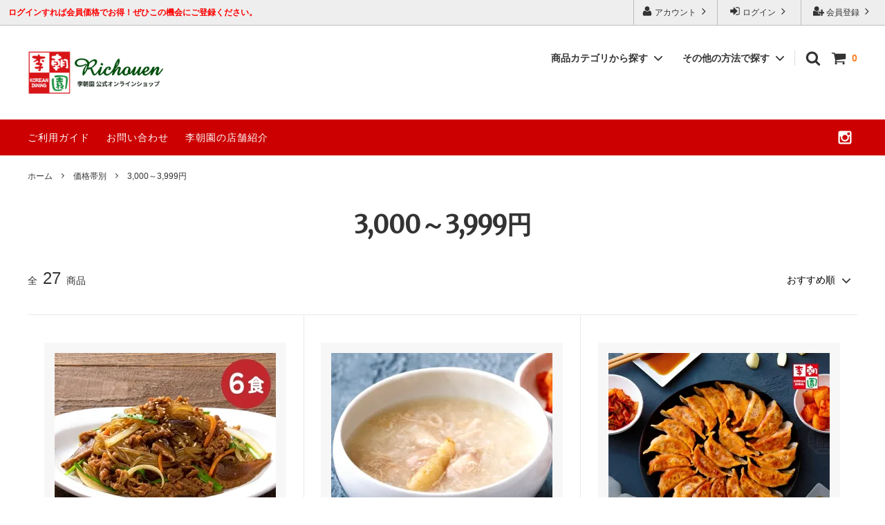

--- FILE ---
content_type: text/html; charset=EUC-JP
request_url: https://richouen.shop/?mode=grp&gid=2477201&page=2
body_size: 17607
content:
<!DOCTYPE html PUBLIC "-//W3C//DTD XHTML 1.0 Transitional//EN" "http://www.w3.org/TR/xhtml1/DTD/xhtml1-transitional.dtd">
<html xmlns:og="http://ogp.me/ns#" xmlns:fb="http://www.facebook.com/2008/fbml" xmlns:mixi="http://mixi-platform.com/ns#" xmlns="http://www.w3.org/1999/xhtml" xml:lang="ja" lang="ja" dir="ltr">
<head>
<meta http-equiv="content-type" content="text/html; charset=euc-jp" />
<meta http-equiv="X-UA-Compatible" content="IE=edge,chrome=1" />
<title>3,000～3,999円 - 李朝園公式通販｜キムチ・韓国惣菜・ミールキットの販売</title>
<meta name="Keywords" content="3,000～3,999円,李朝園,通販,キムチ,韓国料理,韓国,韓国食品,ミールキット,お取り寄せ,大阪,鶴橋" />
<meta name="Description" content="李朝園の味をご家庭でも。李朝園オンラインショップはキムチをはじめ、簡単調理のミールキットや本格的な冷凍総菜など、幅広い品ぞろえの通販サイトです。" />
<meta name="Author" content="" />
<meta name="Copyright" content="GMOペパボ" />
<meta http-equiv="content-style-type" content="text/css" />
<meta http-equiv="content-script-type" content="text/javascript" />
<link rel="stylesheet" href="https://img07.shop-pro.jp/PA01448/720/css/3/index.css?cmsp_timestamp=20250804141217" type="text/css" />
<link rel="stylesheet" href="https://img07.shop-pro.jp/PA01448/720/css/3/product_list.css?cmsp_timestamp=20250804141217" type="text/css" />

<link rel="alternate" type="application/rss+xml" title="rss" href="https://richouen.shop/?mode=rss" />
<link rel="shortcut icon" href="https://img07.shop-pro.jp/PA01448/720/favicon.ico?cmsp_timestamp=20240906164921" />
<script type="text/javascript" src="//ajax.googleapis.com/ajax/libs/jquery/1.11.0/jquery.min.js" ></script>
<meta property="og:title" content="3,000～3,999円 - 李朝園公式通販｜キムチ・韓国惣菜・ミールキットの販売" />
<meta property="og:description" content="李朝園の味をご家庭でも。李朝園オンラインショップはキムチをはじめ、簡単調理のミールキットや本格的な冷凍総菜など、幅広い品ぞろえの通販サイトです。" />
<meta property="og:url" content="https://richouen.shop?mode=grp&gid=2477201&page=2" />
<meta property="og:site_name" content="李朝園公式通販｜キムチ・韓国惣菜・ミールキットの販売" />
<meta property="og:image" content=""/>
<link href="https://jiikwork.com/richouen/css/lp.css" rel="stylesheet">
<link href="https://fonts.googleapis.com/css?family=Sawarabi+Mincho" rel="stylesheet">
<!-- Facebook Pixel Code -->
<script>
!function(f,b,e,v,n,t,s)
{if(f.fbq)return;n=f.fbq=function(){n.callMethod?
n.callMethod.apply(n,arguments):n.queue.push(arguments)};
if(!f._fbq)f._fbq=n;n.push=n;n.loaded=!0;n.version='2.0';
n.queue=[];t=b.createElement(e);t.async=!0;
t.src=v;s=b.getElementsByTagName(e)[0];
s.parentNode.insertBefore(t,s)}(window, document,'script',
'https://connect.facebook.net/en_US/fbevents.js');
fbq('init', '709703643228425');
fbq('track', 'PageView');
</script>
<noscript><img height="1" width="1" style="display:none"
src="https://www.facebook.com/tr?id=709703643228425&ev=PageView&noscript=1"
/></noscript>
<!-- End Facebook Pixel Code -->
<script>
  var Colorme = {"page":"product_list","shop":{"account_id":"PA01448720","title":"\u674e\u671d\u5712\u516c\u5f0f\u901a\u8ca9\uff5c\u30ad\u30e0\u30c1\u30fb\u97d3\u56fd\u60e3\u83dc\u30fb\u30df\u30fc\u30eb\u30ad\u30c3\u30c8\u306e\u8ca9\u58f2"},"basket":{"total_price":0,"items":[]},"customer":{"id":null}};

  (function() {
    function insertScriptTags() {
      var scriptTagDetails = [{"src":"https:\/\/welcome-coupon.colorme.app\/js\/coupon.js?account_id=PA01448720","integrity":null}];
      var entry = document.getElementsByTagName('script')[0];

      scriptTagDetails.forEach(function(tagDetail) {
        var script = document.createElement('script');

        script.type = 'text/javascript';
        script.src = tagDetail.src;
        script.async = true;

        if( tagDetail.integrity ) {
          script.integrity = tagDetail.integrity;
          script.setAttribute('crossorigin', 'anonymous');
        }

        entry.parentNode.insertBefore(script, entry);
      })
    }

    window.addEventListener('load', insertScriptTags, false);
  })();
</script>
<script async src="https://zen.one/analytics.js"></script>
</head>
<body>
<meta name="colorme-acc-payload" content="?st=1&pt=10033&ut=2477201&at=PA01448720&v=20260121000342&re=&cn=2d43f5a85c786ae3abb4c119ec3acfe6" width="1" height="1" alt="" /><script>!function(){"use strict";Array.prototype.slice.call(document.getElementsByTagName("script")).filter((function(t){return t.src&&t.src.match(new RegExp("dist/acc-track.js$"))})).forEach((function(t){return document.body.removeChild(t)})),function t(c){var r=arguments.length>1&&void 0!==arguments[1]?arguments[1]:0;if(!(r>=c.length)){var e=document.createElement("script");e.onerror=function(){return t(c,r+1)},e.src="https://"+c[r]+"/dist/acc-track.js?rev=3",document.body.appendChild(e)}}(["acclog001.shop-pro.jp","acclog002.shop-pro.jp"])}();</script><link href="https://fonts.googleapis.com/css2?family=Merriweather&display=swap" rel="stylesheet">

<script async src="https://www.googletagmanager.com/gtag/js?id=G-4PH7HTML19"></script>
<script>
  window.dataLayer = window.dataLayer || [];
  function gtag(){dataLayer.push(arguments);}
  gtag('js', new Date());

  gtag('config', 'G-4PH7HTML19');
</script>




<script>
  // headタグの中にviewportのmetaタグを入れる
  (function () {
    var viewport = document.createElement('meta');
    viewport.setAttribute('name', 'viewport');
    viewport.setAttribute('content', 'width=device-width, initial-scale=1.0, maximum-scale=1.0, user-scalable=no');
    document.getElementsByTagName('head')[0].appendChild(viewport);
  }());
</script>

<div class="cart_in_modal__bg show_while_cart_in_connecting spinner" style="display: none;"></div>
<link href="https://fonts.googleapis.com/css?family=Montserrat:400,600" rel="stylesheet">
<input type="checkbox" class="state-drawer-nav" id="view-drawer-nav">
<input type="checkbox" class="state-search-form" id="view-search-form">
<label for="view-search-form" aria-label="検索フォームを閉じる" class="close-search-form c-overlay">
  <svg class="c-overlay__icon" role="img" aria-hidden="true"><use xlink:href="#close"></use></svg>
</label>
<label for="view-drawer-nav" aria-label="メニューを閉じる" class="close-drawer-nav c-overlay">
  <svg class="c-overlay__icon" role="img" aria-hidden="true"><use xlink:href="#close"></use></svg>
</label>

<div id="pagetop" class="p-body" ontouchstart="">
  <div class="p-header">
    <div class="js-fix-height"></div>
    <div id="js-fixed-header" class="p-fixed-header">
      <div class="p-header__bar">
        <ul class="p-header__user-nav">
                                        <li>
            <a href="https://richouen.shop/customer/signup/new">
              <svg role="img" aria-hidden="true"><use xlink:href="#user-plus"></use></svg>
              会員登録
              <svg role="img" aria-hidden="true"><use xlink:href="#angle-right"></use></svg>
            </a>
          </li>
                    <li>
            <a href="https://richouen.shop/?mode=login&shop_back_url=https%3A%2F%2Frichouen.shop%2F">
              <svg role="img" aria-hidden="true"><use xlink:href="#sign-in"></use></svg>
              ログイン
              <svg role="img" aria-hidden="true"><use xlink:href="#angle-right"></use></svg>
            </a>
          </li>
                              <li>
            <a href="https://richouen.shop/?mode=myaccount">
              <svg role="img" aria-hidden="true"><use xlink:href="#user"></use></svg>
              アカウント
              <svg role="img" aria-hidden="true"><use xlink:href="#angle-right"></use></svg>
            </a>
          </li>
        </ul>
                <div class="p-header__tips">
          <div class="p-header__tips-area">
            <span>ログインすれば会員価格でお得！ぜひこの機会にご登録ください。
          </div>
        </div>
        
      </div>
      <div class="p-global-header">
        <div class="p-layout-container">
			<div class="logo">
			<a href="./" class="p-global-header__logo p-global-header__logo--image js-header-logo">
			<img src="https://img07.shop-pro.jp/PA01448/720/PA01448720.png?cmsp_timestamp=20240906164921" alt="李朝園公式通販｜キムチ・韓国惣菜・ミールキットの販売" />
			</a>
          </div>
          <a href="./" class="p-global-header__home">
            <svg class="p-global-header__icon" role="img" aria-hidden="true"><use xlink:href="#home"></use></svg>
            ホーム
          </a>
          <div class="p-global-nav">
                        <a href="https://richouen.shop/cart/proxy/basket?shop_id=PA01448720&shop_domain=richouen.shop" class="p-global-header__cart">
              <span class="p-global-header__cart-icon">
                <svg class="p-global-header__icon" role="img" aria-hidden="true" aria-label="カート"><use xlink:href="#shopping-cart"></use></svg>
              </span>
              <span class="p-global-header__cart-count">
                0
              </span>
            </a>
                        <label for="view-search-form" class="p-global-header__search open-search-form">
              <svg class="p-global-header__icon" role="img" aria-hidden="true"><use xlink:href="#search"></use></svg>
            </label>
                        <dl class="p-global-nav__unit js-global-nav-list">
              <dt class="p-global-nav__heading">
                商品カテゴリから探す
                <svg class="p-global-header__icon" role="img" aria-hidden="true"><use xlink:href="#angle-down"></use></svg>
              </dt>
              <dd class="p-global-nav__body">
                <div class="p-global-nav__body-inner">
                  <ul class="p-global-nav__list">
                                        <li>
                      <a href="https://richouen.shop/?mode=cate&cbid=2667189&csid=0">
                        白菜キムチ
                      </a>
                    </li>
                                        <li>
                      <a href="https://richouen.shop/?mode=cate&cbid=2615662&csid=0">
                        野菜キムチ
                      </a>
                    </li>
                                        <li>
                      <a href="https://richouen.shop/?mode=cate&cbid=2615663&csid=0">
                        海鮮キムチ
                      </a>
                    </li>
                                        <li>
                      <a href="https://richouen.shop/?mode=cate&cbid=2895192&csid=0">
                        冷凍キムチ
                      </a>
                    </li>
                                        <li>
                      <a href="https://richouen.shop/?mode=cate&cbid=2615661&csid=0">
                        ミールキット
                      </a>
                    </li>
                                        <li>
                      <a href="https://richouen.shop/?mode=cate&cbid=2615664&csid=0">
                        韓国惣菜（チヂミ・チーズボールなど）
                      </a>
                    </li>
                                        <li>
                      <a href="https://richouen.shop/?mode=cate&cbid=2822904&csid=0">
                        餃子
                      </a>
                    </li>
                                        <li>
                      <a href="https://richouen.shop/?mode=cate&cbid=2615793&csid=0">
                        スープ
                      </a>
                    </li>
                                        <li>
                      <a href="https://richouen.shop/?mode=cate&cbid=2927684&csid=0">
                        ナムル
                      </a>
                    </li>
                                        <li>
                      <a href="https://richouen.shop/?mode=cate&cbid=2615666&csid=0">
                        麺類
                      </a>
                    </li>
                                        <li>
                      <a href="https://richouen.shop/?mode=cate&cbid=2615668&csid=0">
                        調味料
                      </a>
                    </li>
                                        <li>
                      <a href="https://richouen.shop/?mode=cate&cbid=2667178&csid=0">
                        焼肉セット
                      </a>
                    </li>
                                        <li>
                      <a href="https://richouen.shop/?mode=cate&cbid=2615794&csid=0">
                        韓国食材（トッポギ・唐辛子など）
                      </a>
                    </li>
                                        <li>
                      <a href="https://richouen.shop/?mode=cate&cbid=2812778&csid=0">
                        ドリンク
                      </a>
                    </li>
                                        <li>
                      <a href="https://richouen.shop/?mode=cate&cbid=2823313&csid=0">
                        ギフト
                      </a>
                    </li>
                                        <li>
                      <a href="https://richouen.shop/?mode=cate&cbid=2759473&csid=0">
                        期間限定商品
                      </a>
                    </li>
                                        <li>
                      <a href="https://richouen.shop/?mode=cate&cbid=2713996&csid=0">
                        レシピ本
                      </a>
                    </li>
                                      </ul>
                </div>
              </dd>
            </dl>
                                    <dl class="p-global-nav__unit js-global-nav-list">
              <dt class="p-global-nav__heading">
                その他の方法で探す
                <svg class="p-global-header__icon" role="img" aria-hidden="true"><use xlink:href="#angle-down"></use></svg>
              </dt>
              <dd class="p-global-nav__body">
                <div class="p-global-nav__body-inner">
                  <ul class="p-global-nav__list">
                                        <li>
                      <a href="https://richouen.shop/?mode=grp&gid=2653519">
                        NEW 新商品
                      </a>
                    </li>
                                        <li>
                      <a href="https://richouen.shop/?mode=grp&gid=2476941">
                        人気商品
                      </a>
                    </li>
                                        <li>
                      <a href="https://richouen.shop/?mode=grp&gid=2476945">
                        お得なセット販売
                      </a>
                    </li>
                                        <li>
                      <a href="https://richouen.shop/?mode=grp&gid=2612166">
                        メール便配送
                      </a>
                    </li>
                                        <li>
                      <a href="https://richouen.shop/?mode=grp&gid=2476951">
                        送料無料
                      </a>
                    </li>
                                        <li>
                      <a href="https://richouen.shop/?mode=grp&gid=2906179">
                        定期便
                      </a>
                    </li>
                                        <li>
                      <a href="https://richouen.shop/?mode=grp&gid=2588932">
                        業務向け商品
                      </a>
                    </li>
                                        <li>
                      <a href="https://richouen.shop/?mode=grp&gid=2477195">
                        価格帯別
                      </a>
                    </li>
                                        <li>
                      <a href="https://richouen.shop/?mode=grp&gid=3078087">
                        コラボ商品
                      </a>
                    </li>
                                      </ul>
                </div>
              </dd>
            </dl>
                                  </div>
        </div>

      </div>
    </div>
    <div class="p-sub-header">
      <div class="p-layout-container">
        <ul class="p-sub-header__content-nav">
          <li>
            <a href="https://richouen.shop/?mode=sk">ご利用ガイド</a>
          </li>
          <li>
            <a href="https://richouen.shop-pro.jp/customer/inquiries/new">
              お問い合わせ
            </a>
          </li>
					 <li>
            <a href="https://richouen.shop/?mode=f3">李朝園の店舗紹介</a>
          </li>
                            </ul>
                <ul class="p-sub-header__social-nav">
                                        <li>
            <a href="https://www.instagram.com/richouen__official/">
              <svg class="c-social-icon" role="img" aria-hidden="true"><use xlink:href="#instagram"></use></svg>
            </a>
          </li>
                                      </ul>
              </div>

    </div>
  </div>
  <div id="js-sp-header" class="sp-global-header">
    <label for="view-drawer-nav" class="sp-global-header__unit open-drawer-nav">
      <svg class="p-global-header__icon" role="img" aria-hidden="true"><use xlink:href="#bars"></use></svg>
      メニュー
    </label>
    <label for="view-search-form" class="sp-global-header__unit open-search-form">
      <svg class="p-global-header__icon" role="img" aria-hidden="true"><use xlink:href="#search"></use></svg>
      検索
    </label>
        <a href="https://richouen.shop/cart/proxy/basket?shop_id=PA01448720&shop_domain=richouen.shop" class="sp-global-header__unit">
      <span class="p-global-header__cart-icon">
        <svg class="p-global-header__icon" role="img" aria-hidden="true"><use xlink:href="#shopping-cart"></use></svg>
      </span>
      カート
    </a>
      </div>

  <div class="p-drawer-nav">
    <ul class="p-drawer__list">
      <li>
        <label for="view-drawer-nav" aria-label="メニューを閉じる" class="c-sp-list c-sp-list--close-menu">
          <span class="c-sp-list__value">
            メニューを閉じる
          </span>
        </label>
      </li>
      <li>
        <a href="./" class="c-sp-list">
          <span class="c-sp-list__mark">
            <svg class="c-sp-list__icon" role="img" aria-hidden="true"><use xlink:href="#home"></use></svg>
          </span>
          <span class="c-sp-list__value">
            ホーム
          </span>
          <span class="c-sp-list__nav-icon">
            <svg class="c-sp-list__icon" role="img" aria-hidden="true"><use xlink:href="#angle-right"></use></svg>
          </span>
        </a>
      </li>
    </ul>
    <div class="p-drawer__heading">
      ユーザー
    </div>
    <ul class="p-drawer__list">
                        <li>
        <a href="https://richouen.shop/customer/signup/new" class="c-sp-list">
          <span class="c-sp-list__value">
            会員登録
          </span>
          <span class="c-sp-list__nav-icon">
            <svg class="c-sp-list__icon" role="img" aria-hidden="true"><use xlink:href="#angle-right"></use></svg>
          </span>
        </a>
      </li>
            <li>
        <a href="https://richouen.shop/?mode=login&shop_back_url=https%3A%2F%2Frichouen.shop%2F" class="c-sp-list">
          <span class="c-sp-list__value">
            ログイン
          </span>
          <span class="c-sp-list__nav-icon">
            <svg class="c-sp-list__icon" role="img" aria-hidden="true"><use xlink:href="#angle-right"></use></svg>
          </span>
        </a>
      </li>
                  <li>
        <a href="https://richouen.shop/?mode=myaccount" class="c-sp-list">
          <span class="c-sp-list__value">
            アカウント
          </span>
          <span class="c-sp-list__nav-icon">
            <svg class="c-sp-list__icon" role="img" aria-hidden="true"><use xlink:href="#angle-right"></use></svg>
          </span>
        </a>
      </li>
    </ul>
        <div class="p-drawer__heading">
      絞り込む
    </div>
            <dl class="p-drawer__list">
      <dt class="c-sp-list js-drawer-pulldown">
        <span class="c-sp-list__value">
          カテゴリー
        </span>
        <span class="c-sp-list__nav-icon">
          <svg class="c-sp-list__icon--pulldown" role="img" aria-hidden="true"><use xlink:href="#angle-down"></use></svg>
        </span>
      </dt>
      <dd class="p-drawer__pulldown">
        <ul class="p-drawer__list">
                    <li>
            <a href="https://richouen.shop/?mode=cate&cbid=2667189&csid=0" class="c-sp-list">
              <span class="c-sp-list__value">
                白菜キムチ
              </span>
              <span class="c-sp-list__nav-icon">
                <svg class="c-sp-list__icon" role="img" aria-hidden="true"><use xlink:href="#angle-right"></use></svg>
              </span>
            </a>
          </li>
                    <li>
            <a href="https://richouen.shop/?mode=cate&cbid=2615662&csid=0" class="c-sp-list">
              <span class="c-sp-list__value">
                野菜キムチ
              </span>
              <span class="c-sp-list__nav-icon">
                <svg class="c-sp-list__icon" role="img" aria-hidden="true"><use xlink:href="#angle-right"></use></svg>
              </span>
            </a>
          </li>
                    <li>
            <a href="https://richouen.shop/?mode=cate&cbid=2615663&csid=0" class="c-sp-list">
              <span class="c-sp-list__value">
                海鮮キムチ
              </span>
              <span class="c-sp-list__nav-icon">
                <svg class="c-sp-list__icon" role="img" aria-hidden="true"><use xlink:href="#angle-right"></use></svg>
              </span>
            </a>
          </li>
                    <li>
            <a href="https://richouen.shop/?mode=cate&cbid=2895192&csid=0" class="c-sp-list">
              <span class="c-sp-list__value">
                冷凍キムチ
              </span>
              <span class="c-sp-list__nav-icon">
                <svg class="c-sp-list__icon" role="img" aria-hidden="true"><use xlink:href="#angle-right"></use></svg>
              </span>
            </a>
          </li>
                    <li>
            <a href="https://richouen.shop/?mode=cate&cbid=2615661&csid=0" class="c-sp-list">
              <span class="c-sp-list__value">
                ミールキット
              </span>
              <span class="c-sp-list__nav-icon">
                <svg class="c-sp-list__icon" role="img" aria-hidden="true"><use xlink:href="#angle-right"></use></svg>
              </span>
            </a>
          </li>
                    <li>
            <a href="https://richouen.shop/?mode=cate&cbid=2615664&csid=0" class="c-sp-list">
              <span class="c-sp-list__value">
                韓国惣菜（チヂミ・チーズボールなど）
              </span>
              <span class="c-sp-list__nav-icon">
                <svg class="c-sp-list__icon" role="img" aria-hidden="true"><use xlink:href="#angle-right"></use></svg>
              </span>
            </a>
          </li>
                    <li>
            <a href="https://richouen.shop/?mode=cate&cbid=2822904&csid=0" class="c-sp-list">
              <span class="c-sp-list__value">
                餃子
              </span>
              <span class="c-sp-list__nav-icon">
                <svg class="c-sp-list__icon" role="img" aria-hidden="true"><use xlink:href="#angle-right"></use></svg>
              </span>
            </a>
          </li>
                    <li>
            <a href="https://richouen.shop/?mode=cate&cbid=2615793&csid=0" class="c-sp-list">
              <span class="c-sp-list__value">
                スープ
              </span>
              <span class="c-sp-list__nav-icon">
                <svg class="c-sp-list__icon" role="img" aria-hidden="true"><use xlink:href="#angle-right"></use></svg>
              </span>
            </a>
          </li>
                    <li>
            <a href="https://richouen.shop/?mode=cate&cbid=2927684&csid=0" class="c-sp-list">
              <span class="c-sp-list__value">
                ナムル
              </span>
              <span class="c-sp-list__nav-icon">
                <svg class="c-sp-list__icon" role="img" aria-hidden="true"><use xlink:href="#angle-right"></use></svg>
              </span>
            </a>
          </li>
                    <li>
            <a href="https://richouen.shop/?mode=cate&cbid=2615666&csid=0" class="c-sp-list">
              <span class="c-sp-list__value">
                麺類
              </span>
              <span class="c-sp-list__nav-icon">
                <svg class="c-sp-list__icon" role="img" aria-hidden="true"><use xlink:href="#angle-right"></use></svg>
              </span>
            </a>
          </li>
                    <li>
            <a href="https://richouen.shop/?mode=cate&cbid=2615668&csid=0" class="c-sp-list">
              <span class="c-sp-list__value">
                調味料
              </span>
              <span class="c-sp-list__nav-icon">
                <svg class="c-sp-list__icon" role="img" aria-hidden="true"><use xlink:href="#angle-right"></use></svg>
              </span>
            </a>
          </li>
                    <li>
            <a href="https://richouen.shop/?mode=cate&cbid=2667178&csid=0" class="c-sp-list">
              <span class="c-sp-list__value">
                焼肉セット
              </span>
              <span class="c-sp-list__nav-icon">
                <svg class="c-sp-list__icon" role="img" aria-hidden="true"><use xlink:href="#angle-right"></use></svg>
              </span>
            </a>
          </li>
                    <li>
            <a href="https://richouen.shop/?mode=cate&cbid=2615794&csid=0" class="c-sp-list">
              <span class="c-sp-list__value">
                韓国食材（トッポギ・唐辛子など）
              </span>
              <span class="c-sp-list__nav-icon">
                <svg class="c-sp-list__icon" role="img" aria-hidden="true"><use xlink:href="#angle-right"></use></svg>
              </span>
            </a>
          </li>
                    <li>
            <a href="https://richouen.shop/?mode=cate&cbid=2812778&csid=0" class="c-sp-list">
              <span class="c-sp-list__value">
                ドリンク
              </span>
              <span class="c-sp-list__nav-icon">
                <svg class="c-sp-list__icon" role="img" aria-hidden="true"><use xlink:href="#angle-right"></use></svg>
              </span>
            </a>
          </li>
                    <li>
            <a href="https://richouen.shop/?mode=cate&cbid=2823313&csid=0" class="c-sp-list">
              <span class="c-sp-list__value">
                ギフト
              </span>
              <span class="c-sp-list__nav-icon">
                <svg class="c-sp-list__icon" role="img" aria-hidden="true"><use xlink:href="#angle-right"></use></svg>
              </span>
            </a>
          </li>
                    <li>
            <a href="https://richouen.shop/?mode=cate&cbid=2759473&csid=0" class="c-sp-list">
              <span class="c-sp-list__value">
                期間限定商品
              </span>
              <span class="c-sp-list__nav-icon">
                <svg class="c-sp-list__icon" role="img" aria-hidden="true"><use xlink:href="#angle-right"></use></svg>
              </span>
            </a>
          </li>
                    <li>
            <a href="https://richouen.shop/?mode=cate&cbid=2713996&csid=0" class="c-sp-list">
              <span class="c-sp-list__value">
                レシピ本
              </span>
              <span class="c-sp-list__nav-icon">
                <svg class="c-sp-list__icon" role="img" aria-hidden="true"><use xlink:href="#angle-right"></use></svg>
              </span>
            </a>
          </li>
                  </ul>
      </dd>
    </dl>
            <dl class="p-drawer__list">
      <dt class="c-sp-list js-drawer-pulldown">
        <span class="c-sp-list__value">
          グループ
        </span>
        <span class="c-sp-list__nav-icon">
          <svg class="c-sp-list__icon--pulldown" role="img" aria-hidden="true"><use xlink:href="#angle-down"></use></svg>
        </span>
      </dt>
      <dd class="p-drawer__pulldown">
        <ul class="p-drawer__list">
                    <li>
            <a href="https://richouen.shop/?mode=grp&gid=2653519" class="c-sp-list">
              <span class="c-sp-list__value">
                NEW 新商品
              </span>
              <span class="c-sp-list__nav-icon">
                <svg class="c-sp-list__icon" role="img" aria-hidden="true"><use xlink:href="#angle-right"></use></svg>
              </span>
            </a>
          </li>
                    <li>
            <a href="https://richouen.shop/?mode=grp&gid=2476941" class="c-sp-list">
              <span class="c-sp-list__value">
                人気商品
              </span>
              <span class="c-sp-list__nav-icon">
                <svg class="c-sp-list__icon" role="img" aria-hidden="true"><use xlink:href="#angle-right"></use></svg>
              </span>
            </a>
          </li>
                    <li>
            <a href="https://richouen.shop/?mode=grp&gid=2476945" class="c-sp-list">
              <span class="c-sp-list__value">
                お得なセット販売
              </span>
              <span class="c-sp-list__nav-icon">
                <svg class="c-sp-list__icon" role="img" aria-hidden="true"><use xlink:href="#angle-right"></use></svg>
              </span>
            </a>
          </li>
                    <li>
            <a href="https://richouen.shop/?mode=grp&gid=2612166" class="c-sp-list">
              <span class="c-sp-list__value">
                メール便配送
              </span>
              <span class="c-sp-list__nav-icon">
                <svg class="c-sp-list__icon" role="img" aria-hidden="true"><use xlink:href="#angle-right"></use></svg>
              </span>
            </a>
          </li>
                    <li>
            <a href="https://richouen.shop/?mode=grp&gid=2476951" class="c-sp-list">
              <span class="c-sp-list__value">
                送料無料
              </span>
              <span class="c-sp-list__nav-icon">
                <svg class="c-sp-list__icon" role="img" aria-hidden="true"><use xlink:href="#angle-right"></use></svg>
              </span>
            </a>
          </li>
                    <li>
            <a href="https://richouen.shop/?mode=grp&gid=2906179" class="c-sp-list">
              <span class="c-sp-list__value">
                定期便
              </span>
              <span class="c-sp-list__nav-icon">
                <svg class="c-sp-list__icon" role="img" aria-hidden="true"><use xlink:href="#angle-right"></use></svg>
              </span>
            </a>
          </li>
                    <li>
            <a href="https://richouen.shop/?mode=grp&gid=2588932" class="c-sp-list">
              <span class="c-sp-list__value">
                業務向け商品
              </span>
              <span class="c-sp-list__nav-icon">
                <svg class="c-sp-list__icon" role="img" aria-hidden="true"><use xlink:href="#angle-right"></use></svg>
              </span>
            </a>
          </li>
                    <li>
            <a href="https://richouen.shop/?mode=grp&gid=2477195" class="c-sp-list">
              <span class="c-sp-list__value">
                価格帯別
              </span>
              <span class="c-sp-list__nav-icon">
                <svg class="c-sp-list__icon" role="img" aria-hidden="true"><use xlink:href="#angle-right"></use></svg>
              </span>
            </a>
          </li>
                    <li>
            <a href="https://richouen.shop/?mode=grp&gid=3078087" class="c-sp-list">
              <span class="c-sp-list__value">
                コラボ商品
              </span>
              <span class="c-sp-list__nav-icon">
                <svg class="c-sp-list__icon" role="img" aria-hidden="true"><use xlink:href="#angle-right"></use></svg>
              </span>
            </a>
          </li>
                  </ul>
      </dd>
    </dl>
        <div class="p-drawer__heading">
      コンテンツ
    </div>
        <ul class="p-drawer__list">
      <li>
        <a href="https://richouen.shop/?mode=sk" class="c-sp-list">
          <span class="c-sp-list__value">
            ご利用ガイド
          </span>
          <span class="c-sp-list__nav-icon">
            <svg class="c-sp-list__icon" role="img" aria-hidden="true"><use xlink:href="#angle-right"></use></svg>
          </span>
        </a>
      </li>
      <li>
        <a href="https://richouen.shop-pro.jp/customer/inquiries/new" class="c-sp-list">
          <span class="c-sp-list__value">
            お問い合わせ
          </span>
          <span class="c-sp-list__nav-icon">
            <svg class="c-sp-list__icon" role="img" aria-hidden="true"><use xlink:href="#angle-right"></use></svg>
          </span>
        </a>
      </li>
                </ul>
  </div>


  <div class="p-page-content product_list">
        <div class="p-layout-container">
  <div class="c-topic-path">
    <ul class="c-topic-path__list">
      <li class="c-topic-path__item">
        <a href="./">ホーム</a>
      </li>
                  <li class="c-topic-path__item">
        <svg role="img" aria-hidden="true"><use xlink:href="#angle-right"></use></svg>
        <a href="https://richouen.shop/?mode=grp&gid=2477195">価格帯別</a>
      </li>
            <li class="c-topic-path__item">
        <svg role="img" aria-hidden="true"><use xlink:href="#angle-right"></use></svg>
        <a href="https://richouen.shop/?mode=grp&gid=2477201">3,000～3,999円</a>
      </li>
                </ul>
  </div>
  
  	
	   
  <h2 class="c-section__heading">
    <div class="c-section__heading--sub-title">
            3,000～3,999円
          </div>
  </h2>
          <div class="c-product-sort">
    <div class="c-product-sort__total">
      全<span>27</span>商品
    </div>
    <div class="c-product-sort__switch c-select">
      <select class="c-select__value js-sort-switch">
                <option value="" selected>おすすめ順</option>
                        <option value="?mode=grp&gid=2477201&sort=p">価格順</option>
                        <option value="?mode=grp&gid=2477201&sort=n">新着順</option>
              </select>
      <svg class="c-select__icon" role="img" aria-hidden="true"><use xlink:href="#angle-down"></use></svg>
    </div>
  </div>

  


  <ul class="c-product-list">
        
    <li class="c-product-list__item">
      
            <a href="?pid=178923125" class="c-product-list__image-wrap c-image-wrap c-image-wrap--link">
                <div class="c-image-box c-image-box--main">
                    <img src="https://img07.shop-pro.jp/PA01448/720/product/178923125_th.jpg?cmsp_timestamp=20240109125814" alt="<img class='new_mark_img1' src='https://img.shop-pro.jp/img/new/icons61.gif' style='border:none;display:inline;margin:0px;padding:0px;width:auto;' />プルコギチャプチェ 冷凍レンチンミール 120g×6パック 【送料無料】" class="c-image-box__image js-lazyload" />
                  </div>
                                <div class="c-image-box c-image-box--otherimg">
          <img src="https://img07.shop-pro.jp/PA01448/720/product/178923125_o1.jpg?cmsp_timestamp=20240109125814" class="c-image-box__image" />
        </div>
                                                                                                                                                                                                                                                                                                                                                                                                                                                                                                                                                                                                                                                                                                                                                                                                                                        
      </a>
            <a href="?pid=178923125" class="c-product-list__name">
        <img class='new_mark_img1' src='https://img.shop-pro.jp/img/new/icons61.gif' style='border:none;display:inline;margin:0px;padding:0px;width:auto;' />プルコギチャプチェ 冷凍レンチンミール 120g×6パック 【送料無料】
      </a>
            <div class="c-product-info__price c-product-list__price">
                3,600円<span style="font-size:0.75em;font-weight:normal;">(内税)</span>
                      </div>
                                    <div class="c-product-list__expl">
        もちもち食感の具沢山チャプチェ
      </div>
                  <div class="c-product-list__fav-item">
        <button type="button"  data-favorite-button-selector="DOMSelector" data-product-id="178923125" data-added-class="is-added">
          <svg role="img" aria-hidden="true"><use xlink:href="#heart"></use></svg>
        </button>
      </div>
    </li>
        
    <li class="c-product-list__item">
      
            <a href="?pid=178923202" class="c-product-list__image-wrap c-image-wrap c-image-wrap--link">
                <div class="c-image-box c-image-box--main">
                    <img src="https://img07.shop-pro.jp/PA01448/720/product/178923202_th.jpg?cmsp_timestamp=20240109130827" alt="<img class='new_mark_img1' src='https://img.shop-pro.jp/img/new/icons61.gif' style='border:none;display:inline;margin:0px;padding:0px;width:auto;' />参鶏湯 500g×3パック 冷凍 【送料無料】" class="c-image-box__image js-lazyload" />
                  </div>
                                <div class="c-image-box c-image-box--otherimg">
          <img src="https://img07.shop-pro.jp/PA01448/720/product/178923202_o1.jpg?cmsp_timestamp=20240109130827" class="c-image-box__image" />
        </div>
                                                                                                                                                                                                                                                                                                                                                                                                                                                                                                                                                                                                                                                                                                                                                                                                                                        
      </a>
            <a href="?pid=178923202" class="c-product-list__name">
        <img class='new_mark_img1' src='https://img.shop-pro.jp/img/new/icons61.gif' style='border:none;display:inline;margin:0px;padding:0px;width:auto;' />参鶏湯 500g×3パック 冷凍 【送料無料】
      </a>
            <div class="c-product-info__price c-product-list__price">
                3,400円<span style="font-size:0.75em;font-weight:normal;">(内税)</span>
                      </div>
                                    <div class="c-product-list__expl">
        薬膳たっぷりの本格参鶏湯！
      </div>
                  <div class="c-product-list__fav-item">
        <button type="button"  data-favorite-button-selector="DOMSelector" data-product-id="178923202" data-added-class="is-added">
          <svg role="img" aria-hidden="true"><use xlink:href="#heart"></use></svg>
        </button>
      </div>
    </li>
        
    <li class="c-product-list__item">
      
            <a href="?pid=179135450" class="c-product-list__image-wrap c-image-wrap c-image-wrap--link">
                <div class="c-image-box c-image-box--main">
                    <img src="https://img07.shop-pro.jp/PA01448/720/product/179135450_th.jpg?cmsp_timestamp=20240916164751" alt="<img class='new_mark_img1' src='https://img.shop-pro.jp/img/new/icons61.gif' style='border:none;display:inline;margin:0px;padding:0px;width:auto;' />餃子4種食べ比べセット（キムチ・青唐辛子・チーズタッカルビ・生姜） 冷凍 84個 【送料無料】" class="c-image-box__image js-lazyload" />
                  </div>
                                <div class="c-image-box c-image-box--otherimg">
          <img src="https://img07.shop-pro.jp/PA01448/720/product/179135450_o1.jpg?cmsp_timestamp=20240123164323" class="c-image-box__image" />
        </div>
                                                                                                                                                                                                                                                                                                                                                                                                                                                                                                                                                                                                                                                                                                                                                                                                                                        
      </a>
            <a href="?pid=179135450" class="c-product-list__name">
        <img class='new_mark_img1' src='https://img.shop-pro.jp/img/new/icons61.gif' style='border:none;display:inline;margin:0px;padding:0px;width:auto;' />餃子4種食べ比べセット（キムチ・青唐辛子・チーズタッカルビ・生姜） 冷凍 84個 【送料無料】
      </a>
            <div class="c-product-info__price c-product-list__price">
                3,980円<span style="font-size:0.75em;font-weight:normal;">(内税)</span>
                      </div>
                                    <div class="c-product-list__expl">
        パリッとジューシー！普通の餃子に飽きたらコレ！
      </div>
                  <div class="c-product-list__fav-item">
        <button type="button"  data-favorite-button-selector="DOMSelector" data-product-id="179135450" data-added-class="is-added">
          <svg role="img" aria-hidden="true"><use xlink:href="#heart"></use></svg>
        </button>
      </div>
    </li>
        
    <li class="c-product-list__item">
      
            <a href="?pid=179138196" class="c-product-list__image-wrap c-image-wrap c-image-wrap--link">
                <div class="c-image-box c-image-box--main">
                    <img src="https://img07.shop-pro.jp/PA01448/720/product/179138196_th.jpg?cmsp_timestamp=20240123174915" alt="<img class='new_mark_img1' src='https://img.shop-pro.jp/img/new/icons61.gif' style='border:none;display:inline;margin:0px;padding:0px;width:auto;' />青唐辛子餃子 冷凍 80個 【送料無料】" class="c-image-box__image js-lazyload" />
                  </div>
                                <div class="c-image-box c-image-box--otherimg">
          <img src="https://img07.shop-pro.jp/PA01448/720/product/179138196_o1.jpg?cmsp_timestamp=20240123174915" class="c-image-box__image" />
        </div>
                                                                                                                                                                                                                                                                                                                                                                                                                                                                                                                                                                                                                                                                                                                                                                                                                                        
      </a>
            <a href="?pid=179138196" class="c-product-list__name">
        <img class='new_mark_img1' src='https://img.shop-pro.jp/img/new/icons61.gif' style='border:none;display:inline;margin:0px;padding:0px;width:auto;' />青唐辛子餃子 冷凍 80個 【送料無料】
      </a>
            <div class="c-product-info__price c-product-list__price">
                3,980円<span style="font-size:0.75em;font-weight:normal;">(内税)</span>
                      </div>
                                    <div class="c-product-list__expl">
        シャープな辛味が絶妙な韓国テイスト！
      </div>
                  <div class="c-product-list__fav-item">
        <button type="button"  data-favorite-button-selector="DOMSelector" data-product-id="179138196" data-added-class="is-added">
          <svg role="img" aria-hidden="true"><use xlink:href="#heart"></use></svg>
        </button>
      </div>
    </li>
        
    <li class="c-product-list__item">
      
            <a href="?pid=179138384" class="c-product-list__image-wrap c-image-wrap c-image-wrap--link">
                <div class="c-image-box c-image-box--main">
                    <img src="https://img07.shop-pro.jp/PA01448/720/product/179138384_th.jpg?cmsp_timestamp=20240123175454" alt="<img class='new_mark_img1' src='https://img.shop-pro.jp/img/new/icons61.gif' style='border:none;display:inline;margin:0px;padding:0px;width:auto;' />生姜餃子 冷凍 80個 【送料無料】" class="c-image-box__image js-lazyload" />
                  </div>
                                <div class="c-image-box c-image-box--otherimg">
          <img src="https://img07.shop-pro.jp/PA01448/720/product/179138384_o1.jpg?cmsp_timestamp=20240123175454" class="c-image-box__image" />
        </div>
                                                                                                                                                                                                                                                                                                                                                                                                                                                                                                                                                                                                                                                                                                                                                                                                                                        
      </a>
            <a href="?pid=179138384" class="c-product-list__name">
        <img class='new_mark_img1' src='https://img.shop-pro.jp/img/new/icons61.gif' style='border:none;display:inline;margin:0px;padding:0px;width:auto;' />生姜餃子 冷凍 80個 【送料無料】
      </a>
            <div class="c-product-info__price c-product-list__price">
                3,980円<span style="font-size:0.75em;font-weight:normal;">(内税)</span>
                      </div>
                                    <div class="c-product-list__expl">
        にんにくフリーのさわやかな旨み
      </div>
                  <div class="c-product-list__fav-item">
        <button type="button"  data-favorite-button-selector="DOMSelector" data-product-id="179138384" data-added-class="is-added">
          <svg role="img" aria-hidden="true"><use xlink:href="#heart"></use></svg>
        </button>
      </div>
    </li>
        
    <li class="c-product-list__item">
      
            <a href="?pid=179138842" class="c-product-list__image-wrap c-image-wrap c-image-wrap--link">
                <div class="c-image-box c-image-box--main">
                    <img src="https://img07.shop-pro.jp/PA01448/720/product/179138842_th.jpg?cmsp_timestamp=20240123180142" alt="<img class='new_mark_img1' src='https://img.shop-pro.jp/img/new/icons61.gif' style='border:none;display:inline;margin:0px;padding:0px;width:auto;' />にんにくゴロゴロ餃子 冷凍 80個 【送料無料】" class="c-image-box__image js-lazyload" />
                  </div>
                                <div class="c-image-box c-image-box--otherimg">
          <img src="https://img07.shop-pro.jp/PA01448/720/product/179138842_o1.jpg?cmsp_timestamp=20240123180142" class="c-image-box__image" />
        </div>
                                                                                                                                                                                                                                                                                                                                                                                                                                                                                                                                                                                                                                                                                                                                                                                                                                        
      </a>
            <a href="?pid=179138842" class="c-product-list__name">
        <img class='new_mark_img1' src='https://img.shop-pro.jp/img/new/icons61.gif' style='border:none;display:inline;margin:0px;padding:0px;width:auto;' />にんにくゴロゴロ餃子 冷凍 80個 【送料無料】
      </a>
            <div class="c-product-info__price c-product-list__price">
                3,980円<span style="font-size:0.75em;font-weight:normal;">(内税)</span>
                      </div>
                                    <div class="c-product-list__expl">
        にんにくたっぷり！これぞ餃子！！
      </div>
                  <div class="c-product-list__fav-item">
        <button type="button"  data-favorite-button-selector="DOMSelector" data-product-id="179138842" data-added-class="is-added">
          <svg role="img" aria-hidden="true"><use xlink:href="#heart"></use></svg>
        </button>
      </div>
    </li>
        
    <li class="c-product-list__item">
      
            <a href="?pid=179881103" class="c-product-list__image-wrap c-image-wrap c-image-wrap--link">
                <div class="c-image-box c-image-box--main">
                    <img src="https://img07.shop-pro.jp/PA01448/720/product/179881103_th.jpg?cmsp_timestamp=20240307191604" alt="<img class='new_mark_img1' src='https://img.shop-pro.jp/img/new/icons61.gif' style='border:none;display:inline;margin:0px;padding:0px;width:auto;' />牛プルコギキンパ 冷凍 6本セット 【送料無料】" class="c-image-box__image js-lazyload" />
                  </div>
                                <div class="c-image-box c-image-box--otherimg">
          <img src="https://img07.shop-pro.jp/PA01448/720/product/179881103_o1.jpg?cmsp_timestamp=20240307191604" class="c-image-box__image" />
        </div>
                                                                                                                                                                                                                                                                                                                                                                                                                                                                                                                                                                                                                                                                                                                                                                                                                                        
      </a>
            <a href="?pid=179881103" class="c-product-list__name">
        <img class='new_mark_img1' src='https://img.shop-pro.jp/img/new/icons61.gif' style='border:none;display:inline;margin:0px;padding:0px;width:auto;' />牛プルコギキンパ 冷凍 6本セット 【送料無料】
      </a>
            <div class="c-product-info__price c-product-list__price">
                3,980円<span style="font-size:0.75em;font-weight:normal;">(内税)</span>
                      </div>
                                    <div class="c-product-list__expl">
        コリアンダイニング李朝園の味！
      </div>
                  <div class="c-product-list__fav-item">
        <button type="button"  data-favorite-button-selector="DOMSelector" data-product-id="179881103" data-added-class="is-added">
          <svg role="img" aria-hidden="true"><use xlink:href="#heart"></use></svg>
        </button>
      </div>
    </li>
        
    <li class="c-product-list__item">
      
            <a href="?pid=182533860" class="c-product-list__image-wrap c-image-wrap c-image-wrap--link">
                <div class="c-image-box c-image-box--main">
                    <img src="https://img07.shop-pro.jp/PA01448/720/product/182533860_th.jpg?cmsp_timestamp=20240910103011" alt="<img class='new_mark_img1' src='https://img.shop-pro.jp/img/new/icons61.gif' style='border:none;display:inline;margin:0px;padding:0px;width:auto;' /> 餃子セット（李朝園特餃子 あぐー豚のキムチ餃子 各2パック） 冷凍 96個 【送料無料】" class="c-image-box__image js-lazyload" />
                  </div>
                                <div class="c-image-box c-image-box--otherimg">
          <img src="https://img07.shop-pro.jp/PA01448/720/product/182533860_o1.jpg?cmsp_timestamp=20240910103011" class="c-image-box__image" />
        </div>
                                                                                                                                                                                                                                                                                                                                                                                                                                                                                                                                                                                                                                                                                                                                                                                                                                        
      </a>
            <a href="?pid=182533860" class="c-product-list__name">
        <img class='new_mark_img1' src='https://img.shop-pro.jp/img/new/icons61.gif' style='border:none;display:inline;margin:0px;padding:0px;width:auto;' /> 餃子セット（李朝園特餃子 あぐー豚のキムチ餃子 各2パック） 冷凍 96個 【送料無料】
      </a>
            <div class="c-product-info__price c-product-list__price">
                3,980円<span style="font-size:0.75em;font-weight:normal;">(内税)</span>
                      </div>
                                    <div class="c-product-list__expl">
        あぐー豚のキムチ餃子と李朝園オリジナルの肉餃子のセット！
      </div>
                  <div class="c-product-list__fav-item">
        <button type="button"  data-favorite-button-selector="DOMSelector" data-product-id="182533860" data-added-class="is-added">
          <svg role="img" aria-hidden="true"><use xlink:href="#heart"></use></svg>
        </button>
      </div>
    </li>
        
    <li class="c-product-list__item">
      
            <a href="?pid=182534034" class="c-product-list__image-wrap c-image-wrap c-image-wrap--link">
                <div class="c-image-box c-image-box--main">
                    <img src="https://img07.shop-pro.jp/PA01448/720/product/182534034_th.jpg?cmsp_timestamp=20240910105010" alt="<img class='new_mark_img1' src='https://img.shop-pro.jp/img/new/icons61.gif' style='border:none;display:inline;margin:0px;padding:0px;width:auto;' />餃子4種食べ比べセット（特・チーズタッカルビ・生姜・にんにく） 冷凍 84個 【送料無料】" class="c-image-box__image js-lazyload" />
                  </div>
                                <div class="c-image-box c-image-box--otherimg">
          <img src="https://img07.shop-pro.jp/PA01448/720/product/182534034_o1.jpg?cmsp_timestamp=20240910105010" class="c-image-box__image" />
        </div>
                                                                                                                                                                                                                                                                                                                                                                                                                                                                                                                                                                                                                                                                                                                                                                                                                                        
      </a>
            <a href="?pid=182534034" class="c-product-list__name">
        <img class='new_mark_img1' src='https://img.shop-pro.jp/img/new/icons61.gif' style='border:none;display:inline;margin:0px;padding:0px;width:auto;' />餃子4種食べ比べセット（特・チーズタッカルビ・生姜・にんにく） 冷凍 84個 【送料無料】
      </a>
            <div class="c-product-info__price c-product-list__price">
                3,980円<span style="font-size:0.75em;font-weight:normal;">(内税)</span>
                      </div>
                                    <div class="c-product-list__expl">
        辛さ控えめの4種餃子セット
      </div>
                  <div class="c-product-list__fav-item">
        <button type="button"  data-favorite-button-selector="DOMSelector" data-product-id="182534034" data-added-class="is-added">
          <svg role="img" aria-hidden="true"><use xlink:href="#heart"></use></svg>
        </button>
      </div>
    </li>
        
    <li class="c-product-list__item">
      
            <a href="?pid=182534439" class="c-product-list__image-wrap c-image-wrap c-image-wrap--link">
                <div class="c-image-box c-image-box--main">
                    <img src="https://img07.shop-pro.jp/PA01448/720/product/182534439_th.jpg?cmsp_timestamp=20240910105705" alt="<img class='new_mark_img1' src='https://img.shop-pro.jp/img/new/icons61.gif' style='border:none;display:inline;margin:0px;padding:0px;width:auto;' />餃子4種食べ比べセット（キムチ・特・生姜・にんにく） 冷凍 88個 【送料無料】" class="c-image-box__image js-lazyload" />
                  </div>
                                <div class="c-image-box c-image-box--otherimg">
          <img src="https://img07.shop-pro.jp/PA01448/720/product/182534439_o1.jpg?cmsp_timestamp=20240910105705" class="c-image-box__image" />
        </div>
                                                                                                                                                                                                                                                                                                                                                                                                                                                                                                                                                                                                                                                                                                                                                                                                                                        
      </a>
            <a href="?pid=182534439" class="c-product-list__name">
        <img class='new_mark_img1' src='https://img.shop-pro.jp/img/new/icons61.gif' style='border:none;display:inline;margin:0px;padding:0px;width:auto;' />餃子4種食べ比べセット（キムチ・特・生姜・にんにく） 冷凍 88個 【送料無料】
      </a>
            <div class="c-product-info__price c-product-list__price">
                3,980円<span style="font-size:0.75em;font-weight:normal;">(内税)</span>
                      </div>
                                    <div class="c-product-list__expl">
        キムチ餃子と定番3種の餃子セット♪
      </div>
                  <div class="c-product-list__fav-item">
        <button type="button"  data-favorite-button-selector="DOMSelector" data-product-id="182534439" data-added-class="is-added">
          <svg role="img" aria-hidden="true"><use xlink:href="#heart"></use></svg>
        </button>
      </div>
    </li>
        
    <li class="c-product-list__item">
      
            <a href="?pid=182727765" class="c-product-list__image-wrap c-image-wrap c-image-wrap--link">
                <div class="c-image-box c-image-box--main">
                    <img src="https://img07.shop-pro.jp/PA01448/720/product/182727765_th.jpg?cmsp_timestamp=20240923165805" alt="蒸し豚（ポッサム） ブロック 1kg" class="c-image-box__image js-lazyload" />
                  </div>
                                <div class="c-image-box c-image-box--otherimg">
          <img src="https://img07.shop-pro.jp/PA01448/720/product/182727765_o1.jpg?cmsp_timestamp=20240923165805" class="c-image-box__image" />
        </div>
                                                                                                                                                                                                                                                                                                                                                                                                                                                                                                                                                                                                                                                                                                                                                                                                                                        
      </a>
            <a href="?pid=182727765" class="c-product-list__name">
        蒸し豚（ポッサム） ブロック 1kg
      </a>
            <div class="c-product-info__price c-product-list__price">
                3,700円<span style="font-size:0.75em;font-weight:normal;">(内税)</span>
                      </div>
                                    <div class="c-product-list__expl">
        しっとりジューシー
      </div>
                  <div class="c-product-list__fav-item">
        <button type="button"  data-favorite-button-selector="DOMSelector" data-product-id="182727765" data-added-class="is-added">
          <svg role="img" aria-hidden="true"><use xlink:href="#heart"></use></svg>
        </button>
      </div>
    </li>
        
    <li class="c-product-list__item">
      
            <a href="?pid=184787847" class="c-product-list__image-wrap c-image-wrap c-image-wrap--link">
                <div class="c-image-box c-image-box--main">
                    <img src="https://img07.shop-pro.jp/PA01448/720/product/184787847_th.jpg?cmsp_timestamp=20250206145040" alt="<img class='new_mark_img1' src='https://img.shop-pro.jp/img/new/icons61.gif' style='border:none;display:inline;margin:0px;padding:0px;width:auto;' />白菜キムチ カット 1kg×3 辛口タイプ 【送料無料】" class="c-image-box__image js-lazyload" />
                  </div>
                                <div class="c-image-box c-image-box--otherimg">
          <img src="https://img07.shop-pro.jp/PA01448/720/product/184787847_o1.jpg?cmsp_timestamp=20250206145040" class="c-image-box__image" />
        </div>
                                                                                                                                                                                                                                                                                                                                                                                                                                                                                                                                                                                                                                                                                                                                                                                                                                        
      </a>
            <a href="?pid=184787847" class="c-product-list__name">
        <img class='new_mark_img1' src='https://img.shop-pro.jp/img/new/icons61.gif' style='border:none;display:inline;margin:0px;padding:0px;width:auto;' />白菜キムチ カット 1kg×3 辛口タイプ 【送料無料】
      </a>
            <div class="c-product-info__price c-product-list__price">
                3,500円<span style="font-size:0.75em;font-weight:normal;">(内税)</span>
                      </div>
                                    <div class="c-product-list__expl">
        いわしの魚醤を加えた韓国オリジナルに近いキムチ
      </div>
                  <div class="c-product-list__fav-item">
        <button type="button"  data-favorite-button-selector="DOMSelector" data-product-id="184787847" data-added-class="is-added">
          <svg role="img" aria-hidden="true"><use xlink:href="#heart"></use></svg>
        </button>
      </div>
    </li>
      </ul>


    <div class="c-pager">
    <div class="c-pager__total">
      全<span>27</span>商品中 <span>13 - 24</span>表示
    </div>
    <ul class="c-pager__list">
      <li class="c-pager__list-item c-pager__list-item--visible">
                <a href="?mode=grp&gid=2477201&page=1" class="c-pager__link c-button c-button--border">
          <svg class="c-pager__icon" role="img" aria-hidden="true"><use xlink:href="#angle-left"></use></svg>
        </a>
              </li>
                        <li class="c-pager__list-item">
        <a href="?mode=grp&gid=2477201&page=1" class="c-pager__link c-button c-button--border">
          1
        </a>
      </li>
                                    <li class="c-pager__list-item c-pager__list-item--visible">
        <span class="c-pager__unlink c-button c-button--border is-disabled is-current">
          2
          <span class="u-visible--phone">ページ目</span>
        </span>
      </li>
                                    <li class="c-pager__list-item">
        <a href="?mode=grp&gid=2477201&page=3" class="c-pager__link c-button c-button--border">
          3
        </a>
      </li>
                        <li class="c-pager__list-item c-pager__list-item--visible">
                <a href="?mode=grp&gid=2477201&page=3" class="c-pager__link c-button c-button--border">
          <svg class="c-pager__icon" role="img" aria-hidden="true"><use xlink:href="#angle-right"></use></svg>
        </a>
              </li>
    </ul>
  </div>
  
    </div>    

            
            
  </div>
  <div class="p-footer">
        <div class="p-shop-info">
      <div class="p-layout-container">
                        <div class="p-shop-info__calendar p-shop-info__calendar--half">
          <div class="p-calendar__table">
            <table class="tbl_calendar">
    <caption>2026年1月</caption>
    <tr>
        <th class="sun">日</th>
        <th>月</th>
        <th>火</th>
        <th>水</th>
        <th>木</th>
        <th>金</th>
        <th class="sat">土</th>
    </tr>
    <tr>
<td></td>
<td></td>
<td></td>
<td></td>
<td class="thu holiday" style="background-color: #f7bcbc;">1</td>
<td class="fri" style="background-color: #f7bcbc;">2</td>
<td class="sat" style="background-color: #f7bcbc;">3</td>
</tr>
<tr>
<td class="sun" style="background-color: #f7bcbc;">4</td>
<td class="mon">5</td>
<td class="tue">6</td>
<td class="wed">7</td>
<td class="thu">8</td>
<td class="fri">9</td>
<td class="sat" style="background-color: #f7bcbc;">10</td>
</tr>
<tr>
<td class="sun" style="background-color: #f7bcbc;">11</td>
<td class="mon holiday" style="background-color: #f7bcbc;">12</td>
<td class="tue">13</td>
<td class="wed">14</td>
<td class="thu">15</td>
<td class="fri">16</td>
<td class="sat" style="background-color: #f7bcbc;">17</td>
</tr>
<tr>
<td class="sun" style="background-color: #f7bcbc;">18</td>
<td class="mon">19</td>
<td class="tue">20</td>
<td class="wed">21</td>
<td class="thu">22</td>
<td class="fri">23</td>
<td class="sat" style="background-color: #f7bcbc;">24</td>
</tr>
<tr>
<td class="sun" style="background-color: #f7bcbc;">25</td>
<td class="mon">26</td>
<td class="tue">27</td>
<td class="wed">28</td>
<td class="thu">29</td>
<td class="fri">30</td>
<td class="sat" style="background-color: #f7bcbc;">31</td>
</tr>
</table><table class="tbl_calendar">
    <caption>2026年2月</caption>
    <tr>
        <th class="sun">日</th>
        <th>月</th>
        <th>火</th>
        <th>水</th>
        <th>木</th>
        <th>金</th>
        <th class="sat">土</th>
    </tr>
    <tr>
<td class="sun" style="background-color: #f7bcbc;">1</td>
<td class="mon">2</td>
<td class="tue">3</td>
<td class="wed">4</td>
<td class="thu">5</td>
<td class="fri">6</td>
<td class="sat" style="background-color: #f7bcbc;">7</td>
</tr>
<tr>
<td class="sun" style="background-color: #f7bcbc;">8</td>
<td class="mon">9</td>
<td class="tue">10</td>
<td class="wed holiday" style="background-color: #f7bcbc;">11</td>
<td class="thu">12</td>
<td class="fri">13</td>
<td class="sat" style="background-color: #f7bcbc;">14</td>
</tr>
<tr>
<td class="sun" style="background-color: #f7bcbc;">15</td>
<td class="mon">16</td>
<td class="tue">17</td>
<td class="wed">18</td>
<td class="thu">19</td>
<td class="fri">20</td>
<td class="sat" style="background-color: #f7bcbc;">21</td>
</tr>
<tr>
<td class="sun" style="background-color: #f7bcbc;">22</td>
<td class="mon holiday" style="background-color: #f7bcbc;">23</td>
<td class="tue">24</td>
<td class="wed">25</td>
<td class="thu">26</td>
<td class="fri">27</td>
<td class="sat" style="background-color: #f7bcbc;">28</td>
</tr>
</table>
          </div>
                    <div class="p-calendar__note">
            <font color="#f7bcbc">■ </font>休業日
          </div>
                  </div>
        
      </div>
    </div>
        <div class="p-global-footer">
      <div class="p-layout-container">
        <div class="p-global-footer__group">
                    <div class="p-global-footer__unit">
            <ul class="p-footer-nav">
              <li>
                <a href="./" class="c-sp-list">
                  <span class="p-footer-nav__text c-sp-list__value">
                    ホーム
                  </span>
                  <span class="c-sp-list__nav-icon">
                    <svg class="c-sp-list__icon" role="img" aria-hidden="true"><use xlink:href="#angle-right"></use></svg>
                  </span>
                </a>
              </li>
              <li>
                <a href="https://richouen.shop/?mode=sk#payment" class="c-sp-list">
                  <span class="p-footer-nav__text c-sp-list__value">
                    支払い方法について
                  </span>
                  <span class="c-sp-list__nav-icon">
                    <svg class="c-sp-list__icon" role="img" aria-hidden="true"><use xlink:href="#angle-right"></use></svg>
                  </span>
                </a>
              </li>
              <li>
                <a href="https://richouen.shop/?mode=sk" class="c-sp-list">
                  <span class="p-footer-nav__text c-sp-list__value">
                    配送方法について
                  </span>
                  <span class="c-sp-list__nav-icon">
                    <svg class="c-sp-list__icon" role="img" aria-hidden="true"><use xlink:href="#angle-right"></use></svg>
                  </span>
                </a>
              </li>
              <li>
                <a href="https://richouen.shop/?mode=sk#return" class="c-sp-list">
                  <span class="p-footer-nav__text c-sp-list__value">
                    返品について
                  </span>
                  <span class="c-sp-list__nav-icon">
                    <svg class="c-sp-list__icon" role="img" aria-hidden="true"><use xlink:href="#angle-right"></use></svg>
                  </span>
                </a>
              </li>
            </ul>
          </div>
          <div class="p-global-footer__unit">
            <ul class="p-footer-nav">
              <li>
                <a href="https://richouen.shop/?mode=myaccount" class="c-sp-list">
                  <span class="p-footer-nav__text c-sp-list__value">
                    アカウント
                  </span>
                  <span class="c-sp-list__nav-icon">
                    <svg class="c-sp-list__icon" role="img" aria-hidden="true"><use xlink:href="#angle-right"></use></svg>
                  </span>
                </a>
              </li>
                                                        <li>
                <a href="https://richouen.shop/customer/signup/new" class="c-sp-list">
                  <span class="p-footer-nav__text c-sp-list__value">
                    会員登録
                  </span>
                  <span class="c-sp-list__nav-icon">
                    <svg class="c-sp-list__icon" role="img" aria-hidden="true"><use xlink:href="#angle-right"></use></svg>
                  </span>
                </a>
              </li>
                            <li>
                <a href="https://richouen.shop/?mode=login&shop_back_url=https%3A%2F%2Frichouen.shop%2F" class="c-sp-list">
                  <span class="p-footer-nav__text c-sp-list__value">
                    ログイン
                  </span>
                  <span class="c-sp-list__nav-icon">
                    <svg class="c-sp-list__icon" role="img" aria-hidden="true"><use xlink:href="#angle-right"></use></svg>
                  </span>
                </a>
              </li>
                                          <li>
                                <a href="https://richouen.shop/cart/proxy/basket?shop_id=PA01448720&shop_domain=richouen.shop" class="c-sp-list">
                  <span class="p-footer-nav__text c-sp-list__value">
                    カートを見る
                  </span>
                  <span class="c-sp-list__nav-icon">
                    <svg class="c-sp-list__icon" role="img" aria-hidden="true"><use xlink:href="#angle-right"></use></svg>
                  </span>
                </a>
                              </li>
              <li>
                <a href="https://richouen.shop-pro.jp/customer/inquiries/new" class="c-sp-list">
                  <span class="p-footer-nav__text c-sp-list__value">
                    お問い合わせ
                  </span>
                  <span class="c-sp-list__nav-icon">
                    <svg class="c-sp-list__icon" role="img" aria-hidden="true"><use xlink:href="#angle-right"></use></svg>
                  </span>
                </a>
              </li>
            </ul>
          </div>
        </div>
        <div class="p-global-footer__group p-global-footer__group--secondary">
                    <div class="p-global-footer__unit--half">
                                    <div class="p-global-footer__heading u-visible--tablet">ソーシャル</div>
            <ul class="p-global-footer__social-nav">
                                                        <li>
                <a href="https://www.instagram.com/richouen__official/" target="_blank">
                  <svg class="c-social-icon" role="img" aria-hidden="false"><use xlink:href="#instagram" aria-label="instagram"></use></svg>
                </a>
              </li>
                                                      </ul>
                      </div>
                    <div class="p-global-footer__unit">
            <ul class="p-footer-nav p-footer-nav--secondary">
                                          <li>
                <a href="https://richouen.shop/?mode=rss">RSS</a> / <a href="https://richouen.shop/?mode=atom">ATOM</a>
              </li>
              <li>
                <a href="https://richouen.shop/?mode=sk#info">
                  特定商法取引法に基づく表記
                </a>
              </li>
              <li>
                <a href="https://richouen.shop/?mode=privacy">
                  プライバシーポリシー
                </a>
              </li>
            </ul>
          </div>
        </div>

      </div>
    </div>
		
		
    <div class="p-footer-guide u-visible--tablet">
      <div class="p-layout-container">
        								        
						<div class="p-footer-guide__unit">
          <h3 class="p-footer-guide__heading">ご注文の流れ</h3>
          <dl class="p-footer-guide__body">
                        <dt class="p-footer-guide__label">ご注文後は自動送信メール、当店の注文確認メールをお送りいたします。									</dt>
            <dd class="p-footer-guide__content">
									ご注文確認後（銀行振込ご選択の場合はお支払い確認後）<br>2～3営業日以内での発送となります。<br>
									発送が完了したら、お荷物番号を記載したメールをお送りいたします。<br>
									※メールが届かない場合は、メールアドレスの誤り、またはドメイン設定によると思われます。<br>
									迷惑メールフォルダやメール受信設定をご確認いただき、@gmail.comからのメールが受信できるようご設定くだ										さいませ。
            </dd>
                                    <dt class="p-footer-guide__label">★領収書の発行をご希望の方へ</dt>
            <dd class="p-footer-guide__content">
              領収書に記載希望のお宛名＝ご注文者様のお名前　となるようにご注文くださいませ。<br>
									なお、代金引換でのご注文の場合は、運送業者の送り状受取控えが領収書となるため、当店から別途での発行は									出来かねます。予めご了承くださいませ。
            </dd>
                      </dl>
  				</div>					
		
								
									<div class="p-footer-guide__unit">
          <h3 class="p-footer-guide__heading">配送・送料について</h3>
          <dl class="p-footer-guide__body">
            <dt class="p-footer-guide__label">ヤマト運輸にてお届けいたします。</dt>
            <dd class="p-footer-guide__content">
							到着日・時間指定も承ります。<br>
							※月曜日のご指定は金曜日の発送となる場合がございますので、ご了承ください。<br>
							※交通状況や気象条件などの影響により、予定日にお届けできない場合がございます。予めご了承ください。
							<br>
							<br>
							「冷蔵と冷凍」や「常温と冷凍」等、配送方法の違う商品は一緒にご購入いただけません。<br>
							お手数ですが、別々にご購入手続きをお願いいたします。
           </dd>
						<dt class="p-footer-guide__label">【送料】</dt>
						<dd class="p-footer-guide__content">
							基本（本州）900円<br>
							北海道・沖縄　2,000円
						</dd>
						<dt class="p-footer-guide__label">クール便でも税込3,980円以上で送料無料★まとめ買いがお得です！</dt>
						<dd class="p-footer-guide__content">
						(北海道・沖縄・離島は9,800円以上で送料無料)
							<br>
							※送料無料の商品をご購入の場合でも、北海道・沖縄・離島への発送は基本送料との差額1,100円の送料							をそれぞれ頂戴いたします。<br>何卒ご了承くださいませ。
						</dd>
          </dl>
        </div>

                <div class="p-footer-guide__unit">
          <h3 class="p-footer-guide__heading">支払い方法について</h3>
          <dl class="p-footer-guide__body">
                        <dt class="p-footer-guide__label">Amazon Pay</dt>
            <dd class="p-footer-guide__content">
                                          Amazonのアカウントに登録された配送先や支払い方法を利用して決済できます。
            </dd>
                        <dt class="p-footer-guide__label">クレジットカード</dt>
            <dd class="p-footer-guide__content">
                                          <div class="p-footer-guide__image">
                <img class='payment_img' src='https://img.shop-pro.jp/common/card2.gif'><img class='payment_img' src='https://img.shop-pro.jp/common/card6.gif'><img class='payment_img' src='https://img.shop-pro.jp/common/card18.gif'><img class='payment_img' src='https://img.shop-pro.jp/common/card0.gif'><img class='payment_img' src='https://img.shop-pro.jp/common/card9.gif'>
              </div>
                            
            </dd>
                        <dt class="p-footer-guide__label">銀行振込</dt>
            <dd class="p-footer-guide__content">
                                          当店でのご注文確認後に金額と振込先を記載したメールをお送りしております。<br />
＝＝＝＝＝＝＝＝＝＝＝＝＝＝＝＝<br />
三菱UFJ銀行　梅田新道支店<br />
当座　0083842　李朝園株式会社<br />
＝＝＝＝＝＝＝＝＝＝＝＝＝＝＝＝<br />
※お振込みの確認は平日17時までとさせていただきます。<br />
到着日を指定されている方はお早目のお振込みをお願いいたします。<br />
ご入金が確認できない場合は、到着指定日のご希望に添えかねることがございます。<br />
また、当店からの振込先案内より1週間以内にご入金がない場合はキャンセルとさせていただきます。<br />
何卒ご了承ください。
            </dd>
                      </dl>
        </div>
        
      </div>
    </div>
		
		
    <div class="p-footer-bottom">
      <div class="p-footer-bottom__copyright">
        copyrights 2020 Richouen Inc. All Rights Reserved.
      </div>
      <div class="p-footer-bottom__pagetop">
        <a href="#pagetop">
          <svg role="img" aria-hidden="true"><use xlink:href="#angle-up"></use></svg>
        </a>
      </div>
    </div>
  </div>


  <div class="p-search-form">
    <form action="https://richouen.shop/" method="GET" class="p-search-form__body">
      <input type="hidden" name="mode" value="srh" />
      <div class="p-search-form__keyword-cell">
        <input type="text" name="keyword" placeholder="何かお探しですか？" class="p-search-form__keyword" />
      </div>
      <div class="p-search-form__button-cell">
        <button type="submit" class="p-search-form__button">
          <svg class="p-search-form__icon" role="img" aria-hidden="true" aria-label="検索"><use xlink:href="#search"></use></svg>
        </button>
      </div>
    </form>
  </div>

</div>
<script src="//img.shop-pro.jp/tmpl_js/83/jquery.lazyload.min.js"></script>
<script src="//img.shop-pro.jp/tmpl_js/83/headroom.min.js"></script>
<script src="//img.shop-pro.jp/tmpl_js/83/jQuery.headroom.js"></script>
<script>

  // breakpoint
  var breakpointPhone = 600 - 1,
  breakpointTablet = 600,
  breakpointPC = 960;

  // headroom.jsの処理
  function headroomPC() {
    var fixedHeaderHeight = $('#js-fixed-header').outerHeight();
    var startPos = fixedHeaderHeight + 100;
    $('.js-fix-height').css('padding-top', fixedHeaderHeight);
    $('#js-fixed-header').headroom({
      tolerance: {
        down : 2,
        up : 8
      },
      offset: startPos,
      classes: {
        pinned: 'is-fixed',
        unpinned: 'is-hidden',
        top: 'is-top',
        notTop: 'isnot-top'
      },
    });
  }
  (function () {
    if ($('.js-header-logo').size() === 0) {
      headroomPC();
    } else {
      var $logoImageCopy = $('<img>');
      $logoImageCopy.on('load', function() {
        headroomPC();
      });
      $logoImageCopy.attr('src', $('.js-header-logo img').attr('src'));
    }
    $(window).on('resize', function () {
      $('#js-fixed-header').headroom('destroy');
      headroomPC();
    });
  }());

  (function () {
    var spHeaderPos = $('#notTop').offsetTop;
    $('#js-sp-header').headroom({
      tolerance: {
        down : 2,
        up : 8
      },
      offset: spHeaderPos,
      classes: {
        unpinned : 'is-hidden',
        notTop: 'is-fixed'
      }
    });
  }());

  // lazyload.jsを実行
  (function () {
    $('.js-lazyload').lazyload();
  }());


  // ページ内リンク移動した際のスクロール処理
  (function () {
    $('a[href^=#]').on('click', function() {
      var href = $(this).attr('href');
      var target = $(href == '#' || href == '' ? 'html' : href);
      var targetPos = target.offset().top;
      var startPos = $(window).scrollTop();
      var endPos = targetPos;
      if (startPos > targetPos) {
        if ($(window).width() > breakpointPhone) {
          endPos -= 110;
        } else {
          endPos -= 60;
        }
      }
      $('body,html').animate({scrollTop:endPos}, 400, 'swing');
      return false;
    });
  }());

  // ヘッダーグローバル・ドロワーメニューの表示・非表示の処理
  (function () {
    var $globalNavElem = $('.js-global-nav-list');
    // ドロワーメニュー
    $('.js-drawer-pulldown').on('click', function () {
      $(this).next().toggleClass('is-opened');
    });
    // ヘッダーメニュー
    $globalNavElem.on('mouseenter', function () {
      $(this).addClass('is-opened');
    });
    $globalNavElem.on('mouseleave', function () {
      $(this).removeClass('is-opened');
    });
  }());

  // ドロワーメニューの状態変更（タブレットサイズ以上では非表示にする）
  (function () {
    var $stateCheckbox = $('#view-drawer-nav');
    $(window).on('resize', function () {
      if ($(window).width() > breakpointPhone) {
        $stateCheckbox.prop('checked', false);
      }
    });
  }());

  // 商品一覧のソートを切り替える
  (function () {
    $('.js-sort-switch').on('change', function () {
      location.href = $(this).val();
    });
  }());


  // もっと見るをクリックしたら、そのリスト内全ての商品を表示する
  (function () {
    $('.js-display-button').on('click', function () {
      var $clickedButtonUnit = $(this).parent();
      var $productList = $clickedButtonUnit.prev().children('.is-hidden');
      $productList.removeClass('is-hidden');
      $clickedButtonUnit.remove();
    });
  }());

</script>


<svg xmlns="http://www.w3.org/2000/svg" style="display:none"><symbol id="angle-double-left" viewBox="0 0 1792 1792"><path d="M1011 1376q0 13-10 23l-50 50q-10 10-23 10t-23-10L439 983q-10-10-10-23t10-23l466-466q10-10 23-10t23 10l50 50q10 10 10 23t-10 23L608 960l393 393q10 10 10 23zm384 0q0 13-10 23l-50 50q-10 10-23 10t-23-10L823 983q-10-10-10-23t10-23l466-466q10-10 23-10t23 10l50 50q10 10 10 23t-10 23L992 960l393 393q10 10 10 23z"/></symbol><symbol id="angle-double-right" viewBox="0 0 1792 1792"><path d="M979 960q0 13-10 23l-466 466q-10 10-23 10t-23-10l-50-50q-10-10-10-23t10-23l393-393-393-393q-10-10-10-23t10-23l50-50q10-10 23-10t23 10l466 466q10 10 10 23zm384 0q0 13-10 23l-466 466q-10 10-23 10t-23-10l-50-50q-10-10-10-23t10-23l393-393-393-393q-10-10-10-23t10-23l50-50q10-10 23-10t23 10l466 466q10 10 10 23z"/></symbol><symbol id="angle-down" viewBox="0 0 1792 1792"><path d="M1395 736q0 13-10 23l-466 466q-10 10-23 10t-23-10L407 759q-10-10-10-23t10-23l50-50q10-10 23-10t23 10l393 393 393-393q10-10 23-10t23 10l50 50q10 10 10 23z"/></symbol><symbol id="angle-left" viewBox="0 0 1792 1792"><path d="M1203 544q0 13-10 23L800 960l393 393q10 10 10 23t-10 23l-50 50q-10 10-23 10t-23-10L631 983q-10-10-10-23t10-23l466-466q10-10 23-10t23 10l50 50q10 10 10 23z"/></symbol><symbol id="angle-right" viewBox="0 0 1792 1792"><path d="M1171 960q0 13-10 23l-466 466q-10 10-23 10t-23-10l-50-50q-10-10-10-23t10-23l393-393-393-393q-10-10-10-23t10-23l50-50q10-10 23-10t23 10l466 466q10 10 10 23z"/></symbol><symbol id="angle-up" viewBox="0 0 1792 1792"><path d="M1395 1184q0 13-10 23l-50 50q-10 10-23 10t-23-10L896 864l-393 393q-10 10-23 10t-23-10l-50-50q-10-10-10-23t10-23l466-466q10-10 23-10t23 10l466 466q10 10 10 23z"/></symbol><symbol id="bars" viewBox="0 0 1792 1792"><path d="M1664 1344v128q0 26-19 45t-45 19H192q-26 0-45-19t-19-45v-128q0-26 19-45t45-19h1408q26 0 45 19t19 45zm0-512v128q0 26-19 45t-45 19H192q-26 0-45-19t-19-45V832q0-26 19-45t45-19h1408q26 0 45 19t19 45zm0-512v128q0 26-19 45t-45 19H192q-26 0-45-19t-19-45V320q0-26 19-45t45-19h1408q26 0 45 19t19 45z"/></symbol><symbol id="close" viewBox="0 0 1792 1792"><path d="M1490 1322q0 40-28 68l-136 136q-28 28-68 28t-68-28l-294-294-294 294q-28 28-68 28t-68-28l-136-136q-28-28-28-68t28-68l294-294-294-294q-28-28-28-68t28-68l136-136q28-28 68-28t68 28l294 294 294-294q28-28 68-28t68 28l136 136q28 28 28 68t-28 68l-294 294 294 294q28 28 28 68z"/></symbol><symbol id="envelope-o" viewBox="0 0 1792 1792"><path d="M1664 1504V736q-32 36-69 66-268 206-426 338-51 43-83 67t-86.5 48.5T897 1280h-2q-48 0-102.5-24.5T706 1207t-83-67q-158-132-426-338-37-30-69-66v768q0 13 9.5 22.5t22.5 9.5h1472q13 0 22.5-9.5t9.5-22.5zm0-1051v-24.5l-.5-13-3-12.5-5.5-9-9-7.5-14-2.5H160q-13 0-22.5 9.5T128 416q0 168 147 284 193 152 401 317 6 5 35 29.5t46 37.5 44.5 31.5T852 1143t43 9h2q20 0 43-9t50.5-27.5 44.5-31.5 46-37.5 35-29.5q208-165 401-317 54-43 100.5-115.5T1664 453zm128-37v1088q0 66-47 113t-113 47H160q-66 0-113-47T0 1504V416q0-66 47-113t113-47h1472q66 0 113 47t47 113z"/></symbol><symbol id="facebook" viewBox="0 0 1792 1792"><path d="M1343 12v264h-157q-86 0-116 36t-30 108v189h293l-39 296h-254v759H734V905H479V609h255V391q0-186 104-288.5T1115 0q147 0 228 12z"/></symbol><symbol id="google-plus" viewBox="0 0 1792 1792"><path d="M1181 913q0 208-87 370.5t-248 254-369 91.5q-149 0-285-58t-234-156-156-234-58-285 58-285 156-234 234-156 285-58q286 0 491 192L769 546Q652 433 477 433q-123 0-227.5 62T84 663.5 23 896t61 232.5T249.5 1297t227.5 62q83 0 152.5-23t114.5-57.5 78.5-78.5 49-83 21.5-74H477V791h692q12 63 12 122zm867-122v210h-209v209h-210v-209h-209V791h209V582h210v209h209z"/></symbol><symbol id="heart" viewBox="0 0 1792 1792"><path d="M896 1664q-26 0-44-18l-624-602q-10-8-27.5-26T145 952.5 77 855 23.5 734 0 596q0-220 127-344t351-124q62 0 126.5 21.5t120 58T820 276t76 68q36-36 76-68t95.5-68.5 120-58T1314 128q224 0 351 124t127 344q0 221-229 450l-623 600q-18 18-44 18z"/></symbol><symbol id="home" viewBox="0 0 1792 1792"><path d="M1472 992v480q0 26-19 45t-45 19h-384v-384H768v384H384q-26 0-45-19t-19-45V992q0-1 .5-3t.5-3l575-474 575 474q1 2 1 6zm223-69l-62 74q-8 9-21 11h-3q-13 0-21-7L896 424l-692 577q-12 8-24 7-13-2-21-11l-62-74q-8-10-7-23.5t11-21.5l719-599q32-26 76-26t76 26l244 204V288q0-14 9-23t23-9h192q14 0 23 9t9 23v408l219 182q10 8 11 21.5t-7 23.5z"/></symbol><symbol id="info-circle" viewBox="0 0 1792 1792"><path d="M1152 1376v-160q0-14-9-23t-23-9h-96V672q0-14-9-23t-23-9H672q-14 0-23 9t-9 23v160q0 14 9 23t23 9h96v320h-96q-14 0-23 9t-9 23v160q0 14 9 23t23 9h448q14 0 23-9t9-23zm-128-896V320q0-14-9-23t-23-9H800q-14 0-23 9t-9 23v160q0 14 9 23t23 9h192q14 0 23-9t9-23zm640 416q0 209-103 385.5T1281.5 1561 896 1664t-385.5-103T231 1281.5 128 896t103-385.5T510.5 231 896 128t385.5 103T1561 510.5 1664 896z"/></symbol><symbol id="instagram" viewBox="0 0 1792 1792"><path d="M1490 1426V778h-135q20 63 20 131 0 126-64 232.5T1137 1310t-240 62q-197 0-337-135.5T420 909q0-68 20-131H299v648q0 26 17.5 43.5T360 1487h1069q25 0 43-17.5t18-43.5zm-284-533q0-124-90.5-211.5T897 594q-127 0-217.5 87.5T589 893t90.5 211.5T897 1192q128 0 218.5-87.5T1206 893zm284-360V368q0-28-20-48.5t-49-20.5h-174q-29 0-49 20.5t-20 48.5v165q0 29 20 49t49 20h174q29 0 49-20t20-49zm174-208v1142q0 81-58 139t-139 58H325q-81 0-139-58t-58-139V325q0-81 58-139t139-58h1142q81 0 139 58t58 139z"/></symbol><symbol id="pencil" viewBox="0 0 1792 1792"><path d="M491 1536l91-91-235-235-91 91v107h128v128h107zm523-928q0-22-22-22-10 0-17 7l-542 542q-7 7-7 17 0 22 22 22 10 0 17-7l542-542q7-7 7-17zm-54-192l416 416-832 832H128v-416zm683 96q0 53-37 90l-166 166-416-416 166-165q36-38 90-38 53 0 91 38l235 234q37 39 37 91z"/></symbol><symbol id="pinterest-p" viewBox="0 0 1792 1792"><path d="M256 597q0-108 37.5-203.5T397 227t152-123 185-78T936 0q158 0 294 66.5T1451 260t85 287q0 96-19 188t-60 177-100 149.5-145 103-189 38.5q-68 0-135-32t-96-88q-10 39-28 112.5t-23.5 95-20.5 71-26 71-32 62.5-46 77.5-62 86.5l-14 5-9-10q-15-157-15-188 0-92 21.5-206.5T604 972t52-203q-32-65-32-169 0-83 52-156t132-73q61 0 95 40.5T937 514q0 66-44 191t-44 187q0 63 45 104.5t109 41.5q55 0 102-25t78.5-68 56-95 38-110.5 20-111 6.5-99.5q0-173-109.5-269.5T909 163q-200 0-334 129.5T441 621q0 44 12.5 85t27 65 27 45.5T520 847q0 28-15 73t-37 45q-2 0-17-3-51-15-90.5-56t-61-94.5-32.5-108T256 597z"/></symbol><symbol id="search" viewBox="0 0 1792 1792"><path d="M1216 832q0-185-131.5-316.5T768 384 451.5 515.5 320 832t131.5 316.5T768 1280t316.5-131.5T1216 832zm512 832q0 52-38 90t-90 38q-54 0-90-38l-343-342q-179 124-399 124-143 0-273.5-55.5t-225-150-150-225T64 832t55.5-273.5 150-225 225-150T768 128t273.5 55.5 225 150 150 225T1472 832q0 220-124 399l343 343q37 37 37 90z"/></symbol><symbol id="shopping-cart" viewBox="0 0 1792 1792"><path d="M704 1536q0 52-38 90t-90 38-90-38-38-90 38-90 90-38 90 38 38 90zm896 0q0 52-38 90t-90 38-90-38-38-90 38-90 90-38 90 38 38 90zm128-1088v512q0 24-16.5 42.5T1671 1024L627 1146q13 60 13 70 0 16-24 64h920q26 0 45 19t19 45-19 45-45 19H512q-26 0-45-19t-19-45q0-11 8-31.5t16-36 21.5-40T509 1207L332 384H128q-26 0-45-19t-19-45 19-45 45-19h256q16 0 28.5 6.5T432 278t13 24.5 8 26 5.5 29.5 4.5 26h1201q26 0 45 19t19 45z"/></symbol><symbol id="sign-in" viewBox="0 0 1792 1792"><path d="M1312 896q0 26-19 45l-544 544q-19 19-45 19t-45-19-19-45v-288H192q-26 0-45-19t-19-45V704q0-26 19-45t45-19h448V352q0-26 19-45t45-19 45 19l544 544q19 19 19 45zm352-352v704q0 119-84.5 203.5T1376 1536h-320q-13 0-22.5-9.5t-9.5-22.5q0-4-1-20t-.5-26.5 3-23.5 10-19.5 20.5-6.5h320q66 0 113-47t47-113V544q0-66-47-113t-113-47h-312l-11.5-1-11.5-3-8-5.5-7-9-2-13.5q0-4-1-20t-.5-26.5 3-23.5 10-19.5 20.5-6.5h320q119 0 203.5 84.5T1664 544z"/></symbol><symbol id="sign-out" viewBox="0 0 1792 1792"><path d="M704 1440q0 4 1 20t.5 26.5-3 23.5-10 19.5-20.5 6.5H352q-119 0-203.5-84.5T64 1248V544q0-119 84.5-203.5T352 256h320q13 0 22.5 9.5T704 288q0 4 1 20t.5 26.5-3 23.5-10 19.5T672 384H352q-66 0-113 47t-47 113v704q0 66 47 113t113 47h312l11.5 1 11.5 3 8 5.5 7 9 2 13.5zm928-544q0 26-19 45l-544 544q-19 19-45 19t-45-19-19-45v-288H512q-26 0-45-19t-19-45V704q0-26 19-45t45-19h448V352q0-26 19-45t45-19 45 19l544 544q19 19 19 45z"/></symbol><symbol id="star" viewBox="0 0 1792 1792"><path d="M1728 647q0 22-26 48l-363 354 86 500q1 7 1 20 0 21-10.5 35.5T1385 1619q-19 0-40-12l-449-236-449 236q-22 12-40 12-21 0-31.5-14.5T365 1569q0-6 2-20l86-500L89 695q-25-27-25-48 0-37 56-46l502-73L847 73q19-41 49-41t49 41l225 455 502 73q56 9 56 46z"/></symbol><symbol id="twitter" viewBox="0 0 1792 1792"><path d="M1684 408q-67 98-162 167 1 14 1 42 0 130-38 259.5T1369.5 1125 1185 1335.5t-258 146-323 54.5q-271 0-496-145 35 4 78 4 225 0 401-138-105-2-188-64.5T285 1033q33 5 61 5 43 0 85-11-112-23-185.5-111.5T172 710v-4q68 38 146 41-66-44-105-115t-39-154q0-88 44-163 121 149 294.5 238.5T884 653q-8-38-8-74 0-134 94.5-228.5T1199 256q140 0 236 102 109-21 205-78-37 115-142 178 93-10 186-50z"/></symbol><symbol id="user-plus" viewBox="0 0 1792 1792"><path d="M576 896c-106 0-196.5-37.5-271.5-112.5S192 618 192 512s37.5-196.5 112.5-271.5S470 128 576 128s196.5 37.5 271.5 112.5S960 406 960 512s-37.5 196.5-112.5 271.5S682 896 576 896zM1536 1024h352c8.7 0 16.2 3.2 22.5 9.5s9.5 13.8 9.5 22.5v192c0 8.7-3.2 16.2-9.5 22.5s-13.8 9.5-22.5 9.5h-352v352c0 8.7-3.2 16.2-9.5 22.5s-13.8 9.5-22.5 9.5h-192c-8.7 0-16.2-3.2-22.5-9.5s-9.5-13.8-9.5-22.5v-352H928c-8.7 0-16.2-3.2-22.5-9.5s-9.5-13.8-9.5-22.5v-192c0-8.7 3.2-16.2 9.5-22.5s13.8-9.5 22.5-9.5h352V672c0-8.7 3.2-16.2 9.5-22.5s13.8-9.5 22.5-9.5h192c8.7 0 16.2 3.2 22.5 9.5s9.5 13.8 9.5 22.5v352z"/><path d="M800 1248c0 34.7 12.7 64.7 38 90s55.3 38 90 38h256v238c-45.3 33.3-102.3 50-171 50H139c-80.7 0-145.3-23-194-69s-73-109.3-73-190c0-35.3 1.2-69.8 3.5-103.5s7-70 14-109 15.8-75.2 26.5-108.5 25-65.8 43-97.5 38.7-58.7 62-81 51.8-40.2 85.5-53.5 70.8-20 111.5-20c12.7 0 25.7 5.7 39 17 52.7 40.7 104.2 71.2 154.5 91.5S516.7 971 576 971s114.2-10.2 164.5-30.5S842.3 889.7 895





 849c13.3-11.3 26.3-17 39-17 88 0 160.3 32 217 96H928c-34.7 0-64.7 12.7-90 38s-38 55.3-38 90v192z"/></symbol><symbol id="user" viewBox="0 0 1792 1792"><path d="M1600 1405c0 80-24.3 143.2-73 189.5s-113.3 69.5-194 69.5H459c-80.7 0-145.3-23.2-194-69.5S192 1485 192 1405c0-35.3 1.2-69.8 3.5-103.5s7-70 14-109 15.8-75.2 26.5-108.5 25-65.8 43-97.5 38.7-58.7 62-81 51.8-40.2 85.5-53.5 70.8-20 111.5-20c6 0 20 7.2 42 21.5s46.8 30.3 74.5 48 63.7 33.7 108 48S851.3 971 896 971s89.2-7.2 133.5-21.5 80.3-30.3 108-48 52.5-33.7 74.5-48 36-21.5 42-21.5c40.7 0 77.8 6.7 111.5 20s62.2 31.2 85.5 53.5 44 49.3 62 81 32.3 64.2 43 97.5 19.5 69.5 26.5 108.5 11.7 75.3 14 109 3.5 68.2 3.5 103.5z"/><path d="M1280 512c0 106-37.5 196.5-112.5 271.5S1002 896 896 896s-196.5-37.5-271.5-112.5S512 618 512 512s37.5-196.5 112.5-271.5S790 128 896 128s196.5 37.5 271.5 112.5S1280 406 1280 512z"/></symbol></svg><script type="text/javascript" src="https://richouen.shop/js/cart.js" ></script>
<script type="text/javascript" src="https://richouen.shop/js/async_cart_in.js" ></script>
<script type="text/javascript" src="https://richouen.shop/js/product_stock.js" ></script>
<script type="text/javascript" src="https://richouen.shop/js/js.cookie.js" ></script>
<script type="text/javascript" src="https://richouen.shop/js/favorite_button.js" ></script>
</body></html>

--- FILE ---
content_type: text/css
request_url: https://img07.shop-pro.jp/PA01448/720/css/3/index.css?cmsp_timestamp=20250804141217
body_size: 38120
content:
body {
  font-family: -apple-system, BlinkMacSystemFont, 'Segoe UI', 'Helvetica Neue', 'Hiragino Sans', 'Hiragino Kaku Gothic ProN', 'Meiryo', sans-serif;
  font-size: 14px;
  word-wrap: break-word;
  color: #333;
  background: #fff;

  overflow-wrap: break-word;
}

img {
  max-width: 100%;
  height: auto;
}

a {
  color: #007ab8;
}

html {
  font-family: sans-serif;
  line-height: 1.15;

      -ms-text-size-adjust: 100%;
  -webkit-text-size-adjust: 100%;
}

body {
  margin: 0;
}

article,
aside,
footer,
header,
nav,
section {
  display: block;
}

h1 {
  font-size: 2em;
  margin: .67em 0;
}

figcaption,
figure,
main {
  display: block;
}

figure {
  margin: 1em 40px;
}

hr {
  overflow: visible;
  box-sizing: content-box;
  height: 0;
}

pre {
  font-family: monospace, monospace;
  font-size: 1em;
}

a {
  background-color: transparent;

  -webkit-text-decoration-skip: objects;
}

a:active,
a:hover {
  outline-width: 0;
}

abbr[title] {
  text-decoration: underline;
  text-decoration: underline dotted;
  border-bottom: none;
}

b,
strong {
  font-weight: inherit;
}

b,
strong {
  font-weight: bolder;
}

code,
kbd,
samp {
  font-family: monospace, monospace;
  font-size: 1em;
}

dfn {
  font-style: italic;
}

mark {
  color: #000;
  background-color: #ff0;
}

small {
  font-size: 80%;
}

sub,
sup {
  font-size: 75%;
  line-height: 0;
  position: relative;
  vertical-align: baseline;
}

sub {
  bottom: -.25em;
}

sup {
  top: -.5em;
}

audio,
video {
  display: inline-block;
}

audio:not([controls]) {
  display: none;
  height: 0;
}

img {
  border-style: none;
}

svg:not(:root) {
  overflow: hidden;
}

button,
input,
optgroup,
select,
textarea {
  font-family: sans-serif;
  font-size: 100%;
  line-height: 1.15;
  margin: 0;
}

button,
input {
  overflow: visible;
}

button,
select {
  text-transform: none;
}

button,
[type='button'],
[type='reset'],
[type='submit'] {
  -webkit-appearance: button;
}

button::-moz-focus-inner,
[type='button']::-moz-focus-inner,
[type='reset']::-moz-focus-inner,
[type='submit']::-moz-focus-inner {
  padding: 0;
  border-style: none;
}

button:-moz-focusring,
[type='button']:-moz-focusring,
[type='reset']:-moz-focusring,
[type='submit']:-moz-focusring {
  outline: 1px dotted ButtonText;
}

fieldset {
  margin: 0 2px;
  padding: .35em .625em .75em;
  border: 1px solid #c0c0c0;
}

legend {
  display: table;
  box-sizing: border-box;
  max-width: 100%;
  padding: 0;
  white-space: normal;
  color: inherit;
}

progress {
  display: inline-block;
  vertical-align: baseline;
}

textarea {
  overflow: auto;
}

[type='checkbox'],
[type='radio'] {
  box-sizing: border-box;
  padding: 0;
}

[type='number']::-webkit-inner-spin-button,
[type='number']::-webkit-outer-spin-button {
  height: auto;
}

[type='search'] {
  outline-offset: -2px;

  -webkit-appearance: textfield;
}

[type='search']::-webkit-search-cancel-button,
[type='search']::-webkit-search-decoration {
  -webkit-appearance: none;
}

::-webkit-file-upload-button {
  font: inherit;

  -webkit-appearance: button;
}

details,
menu {
  display: block;
}

summary {
  display: list-item;
}

canvas {
  display: inline-block;
}

template {
  display: none;
}

[hidden] {
  display: none;
}

.c-icon {
  width: 22px;
  height: 22px;

  fill: currentColor;
}

.c-social-icon {
  width: 22px;
  width: 36px;
  height: 22px;

  fill: currentColor;
}

.c-overlay {
  position: fixed;
  top: 0;
  visibility: hidden;
  width: 100%;
  height: 100vh;
  opacity: 0;
  background: rgba(0, 0, 0, .7);
}

.c-overlay__icon {
  position: fixed;
  z-index: 2001;
  top: 30px;
  right: 10%;
  width: 20px;
  height: 20px;
  transform: translateX(50%);

  fill: #fff;
}

.c-button {
  font-weight: normal;
  line-height: 22px;
  display: inline-block;
  box-sizing: border-box;
  transition: .2s;
  vertical-align: middle;
  text-decoration: none;
  border-radius: 4px;

  -webkit-appearance: none;
     -moz-appearance: none;
          appearance: none;
}

.c-button:hover,
.c-button:focus {
  cursor: pointer;
  outline: none;
}

.c-button--solid {
  font-size: 14px;
  font-weight: normal;
  line-height: 22px;
  display: inline-block;
  box-sizing: border-box;
  cursor: pointer;
  transition: .2s;
  vertical-align: middle;
  text-decoration: none;
  color: #fff;
  border: 0;
  border-radius: 4px;
  background: #fd7f23;

  -webkit-appearance: none;
     -moz-appearance: none;
          appearance: none;
}

.c-button--solid:hover,
.c-button--solid:focus {
  outline: none;
  box-shadow: inset 0 -2px 0 rgba(0, 0, 0, .2);
  text-shadow: 0 -1px 0 rgba(0, 0, 0, .2);
}

.c-button--solid.is-disabled {
  font-size: 14px;
  cursor: default;
  color: #999;
  border: 0;
  background: #eee;
  box-shadow: none;
  text-shadow: none;
}

.c-button--border {
  font-size: 14px;
  cursor: pointer;
  color: #333;
  border: 1px solid #eaeaea;
  background: transparent;
}

.c-button--border:hover,
.c-button--border:focus {
  color: #fff;
  border-color: #333;
  outline: none;
  background: #333;
}

.c-button--border.is-disabled {
  font-size: 14px;
  cursor: default;
  color: #b3b3b3;
  border: 1px solid #eaeaea;
  background: #f8f8f8;
}

.c-button__icon {
  width: 22px;
  height: 22px;
  vertical-align: -.37em;

  fill: currentColor;
}

.c-button--sm .c-button__icon {
  width: 18px;
  height: 18px;
  vertical-align: -.4em;

  fill: currentColor;
}

.c-button--sm {
  font-size: 12px;
}

.c-form__unit {
  margin-bottom: 30px;
}

.c-form__unit-label {
  font-weight: bold;
  margin-bottom: .5em;
}

.c-form__unit-label--fix-margin {
  margin-bottom: -.05em;
}

.c-input-text {
  font-size: 16px;
  line-height: 40px;
  box-sizing: border-box;
  width: 100%;
  height: 40px;
  padding: 0 10px;
  transition: .2s;
  vertical-align: middle;
  border: 2px solid #eaeaea;
  border-radius: 4px;

  -webkit-appearance: none;
     -moz-appearance: none;
          appearance: none;
}

.c-input-text:focus {
  border-color: #333;
  outline: none;
}

.c-select {
  position: relative;
}

.c-select__value {
  font-size: 16px;
  line-height: 1.5;
  display: inline-block;
  padding: 10px 30px 10px 10px;
  cursor: pointer;
  transition: .2s;
  border: 2px solid transparent;
  border-radius: 4px;
  outline: none;
  background: transparent;

  -webkit-appearance: none;
     -moz-appearance: none;
          appearance: none;
}

.c-select__value:hover {
  border-color: rgba(0, 0, 0, .1);
}

.c-select__value::-ms-expand {
  display: none;
}

.c-select__icon {
  position: absolute;
  z-index: -1;
  top: 50%;
  right: 5px;
  width: 22px;
  height: 22px;
  margin-top: -11px;

  fill: currentColor;
}

.c-section {
  margin: 30px 0 50px;
}

.c-section__label {
  font-size: 14px;
  font-weight: bold;
  line-height: 1.6;
  width: 300px;
  margin: 0;
  letter-spacing: 1px;
}

.c-section__content {
  line-height: 1.6;
  margin: 5px 0 20px 10px;
}

.c-section__content p:nth-child(1) {
  margin-top: 0;
}

.c-section__heading {
  margin: 50px 10px 20px;
  text-align: center;
  color: #333;
}

.c-section__heading--title {
  font-size: 16px;
  position: relative;
  margin-bottom: .8em;
  letter-spacing: .1em;
}

.c-section__heading--title::after {
  position: absolute;
  top: 50%;
  display: block;
  width: 100%;
  height: 1px;
  content: '';
  background: #333;
}

.c-section__heading--title span {
  position: relative;
  z-index: 1;
  display: inline-block;
  padding: 10px;
  background: #e10000;
  color: #fff;
  font-size: 70%;
  border-radius: 10px;
}

.c-section__heading--sub-title {
  font-family: 'Merriweather', serif;
  font-size: 24px;
}

.c-section__container {
  max-width: 1000px;
  margin-right: 10px;
  margin-left: 10px;
}

.c-table-wrap {
  overflow-x: scroll;
}

.c-table-wrap::-webkit-scrollbar {
  height: 8px;
}

.c-table-wrap::-webkit-scrollbar-track {
  background: #f1f1f1;
}

.c-table-wrap::-webkit-scrollbar-thumb {
  background: #ccc;
}

.c-table-wrap table {
  min-width: 100%;
  border-collapse: collapse;
  text-align: center;
  border: 1px solid #eaeaea;
}

.c-table-wrap table td,
.c-table-wrap table th {
  padding: 10px 8px;
  text-align: center;
  white-space: nowrap;
  border: 1px solid #eaeaea;
}

.c-product-info__price {
  font-family: 'Merriweather', serif;
}

.c-product-info__price--discount {
  color: #f00;
}

.c-product-info__regular-price {
  font-family: 'Merriweather', serif;
  text-decoration: line-through;
}

.c-product-info__soldout {
  font-family: 'Merriweather', serif;
  letter-spacing: 1px;
  color: #f00;
}

.c-product-list {
  position: relative;
  display: flex;
  margin: 20px 0;
  padding: 0;
  list-style-type: none;
  border-top: 1px solid #eaeaea;

  flex-wrap: wrap;
}

.c-product-list::after {
  display: block;
  clear: both;
  content: '';
}

.c-product-list__image-wrap {
  max-width: 320px;
  border: 10px solid transparent;
}

.c-product-list::before {
  position: absolute;
  right: 0;
  bottom: 0;
  left: 0;
  display: block;
  height: 1px;
  content: '';
  background: #eaeaea;
}

.c-product-list__item {
  position: relative;
  float: left\9;
  box-sizing: border-box;
  width: 50%;
  padding: 20px 20px 30px;
  transition: opacity .2s; /*! IEだけfloatする */
  text-align: left;
  border: 0\9;
  border-right: 1px solid #eaeaea;
  border-bottom: 1px solid #eaeaea;
}

.c-product-list__item.is-hidden {
  position: absolute;
  z-index: -10000;
  top: 0;
  left: 0;
  overflow: hidden;
  width: 0;
  height: 0;
  padding-top: 0;
  padding-bottom: 0;
  opacity: 0;
  border: 0;
}

.c-product-list__name {
  font-size: 16px;
  font-weight: bold;
  line-height: 1.3;
  display: block;
  margin-top: 1em;
  transition: opacity .2s;
  text-decoration: none;
  color: #333;
}

.c-product-list__name:hover {
  opacity: .66;
}

.c-product-list__name:active {
  opacity: 1;
}

.c-product-list__price {
  font-weight: bold;
  margin-top: 1em;
}

.c-product-list__regular-price {
  font-weight: bold;
  margin-top: 1em;
}

.c-product-list__soldout {
  font-weight: bold;
  margin-top: 1em;
}

.c-product-list__expl {
  font-size: 12px;
  line-height: 1.5;
  margin-top: 1em;
  text-align: left;
}

.c-product-list__index {
  font-family: 'Merriweather', serif;
  font-size: 10px;
  line-height: 31px;
  position: absolute;
  top: -5px;
  left: -5px;
  width: 30px;
  height: 30px;
  text-align: center;
  color: rgba(0, 0, 0, .6);
  border: 1px solid rgba(0, 0, 0, .3);
  border-radius: 30px;
  background: #f8f8f8;
}

.c-product-list__index--1 {
  background: #ffeb1f;
}

.c-product-list__index--2 {
  background: #cdcdcd;
}

.c-product-list__index--3 {
  background: #db7f25;
}

.c-product-list__fav-item {
  position: absolute;
  right: 10px;
  bottom: 10px;
  width: 30px;
}

.c-product-list__fav-item button {
  display: block;
  width: 100%;
  padding: 5px 0;
  cursor: pointer;
  transition: .2s;
  text-align: center;
  color: #999;
  border: 0;
  outline: none;
  background: transparent;
}

.c-product-list__fav-item .is-added {
  color: #ff7373;
}

.c-product-list__fav-item svg {
  width: 12px;
  height: 12px;

  fill: currentColor;
}

.c-product-list__button {
  display: block;
  clear: both;
  width: 100%;
  margin-bottom: 40px;
  text-align: center;
}

.c-product-list__button button {
  font-weight: bold;
  min-width: 300px;
  padding: 15px;
  text-indent: 11px;
}

.c-product-sort {
  margin: 30px 10px 0;
}

.c-product-sort::after {
  display: block;
  clear: both;
  content: '';
}

.c-product-sort__total {
  margin-bottom: 10px;
  text-align: center;
}

.c-product-sort__total span {
  font-size: 24px;
  margin: 0 8px;
}

.c-product-sort__switch {
  float: right;
}

.c-pager {
  margin: 30px 0;
  text-align: center;
}

.c-pager__total {
  margin-bottom: 20px;
}

.c-pager__total span {
  font-size: 24px;
  margin: 0 8px;
}

.c-pager__list {
  font-family: 'Merriweather', serif;
  margin: 0;
  padding: 0;
  list-style-type: none;
}

.c-pager__list-item {
  display: inline-block;
  margin: 0 5px;
  margin-bottom: 10px;
  text-align: center;
}

.c-pager__link {
  min-width: 42px;
  padding: 8px;
}

.c-pager__unlink {
  min-width: 42px;
  padding: 8px;
}

.c-pager__unlink.is-current {
  color: #333;
  border-color: transparent;
  background: transparent;
}

.c-pager__icon {
  width: 22px;
  height: 22px;
  vertical-align: -5px;

  fill: currentColor;
}

.c-thumbnail-product-list {
  margin: 20px 0;
  padding: 0 10px;
  list-style-type: none;
}

.c-thumbnail-product-list::after {
  display: block;
  clear: both;
  content: '';
}

.c-thumbnail-product-list__image-wrap {
  border: 6px solid transparent;
}

.c-thumbnail-product-list__item {
  float: left;
  box-sizing: border-box;
  width: 33.33333%;
  margin-bottom: 30px;
  padding: 0 5px;
  transition: opacity .2s;
  text-align: center;
}

.c-thumbnail-product-list__item.is-hidden {
  position: absolute;
  z-index: -10000;
  top: 0;
  left: 0;
  width: 0;
  height: 0;
  padding-top: 0;
  padding-bottom: 0;
  opacity: 0;
  border: 0;
}

.c-thumbnail-product-list__price {
  font-size: 12px;
  font-weight: bold;
  margin-top: 10px;
}

.c-thumbnail-product-list__regular-price {
  font-size: 12px;
  font-weight: bold;
  margin-top: 10px;
}

.c-thumbnail-product-list__soldout {
  font-size: 12px;
  font-weight: bold;
  margin-top: 10px;
}

.c-topic-path {
  font-size: 12px;
  margin: 20px;
}

.c-topic-path__list {
  margin: 0;
  padding: 0;
}

.c-topic-path__item {
  display: inline-block;
  margin-right: .5em;
  word-break: break-all;
}

.c-topic-path__item--hidden {
  visibility: hidden;
}

.c-topic-path svg {
  position: relative;
  top: .1em;
  width: 12px;
  height: 12px;
  margin-right: .5em;

  fill: currentColor;
}

.c-topic-path a {
  display: inline-block;
  padding: .7em 0;
  transition: opacity .2s;
  text-decoration: none;
  color: #333;
}

.c-topic-path a:hover {
  opacity: .66;
}

.c-topic-path a:active {
  opacity: 1;
}

.c-image-wrap {
  position: relative;
  display: block;
  margin: 0 auto;
  transition: background .2s;
  background: rgba(0, 0, 0, .03);
}

.c-image-wrap::after {
  display: block;
  padding-top: 100%;
  content: '';
}

.c-image-wrap:hover {
  background: rgba(0, 0, 0, .05);
}

.c-image-wrap--link {
  cursor: pointer;
}

.c-image-wrap--link:hover .c-image-box--main {
  opacity: 0;
}

.c-image-wrap--link:hover .c-image-box--otherimg {
  opacity: 1;
}

.c-image-box {
  position: absolute;
  top: 0;
  left: 0;
  width: 100%;
  height: 100%;
  transition: opacity .2s;
  word-break: break-all;
}

.c-image-box__image {
  position: absolute;
  top: 0;
  right: 0;
  bottom: 0;
  left: 0;
  max-width: 100%;
  max-height: 100%;
  margin: auto;
}

.c-image-box__image--noimage {
  font-family: 'Merriweather', serif;
  font-size: 18px;
  font-weight: bold;
  line-height: 40px;
  height: 40px;
  text-align: center;
  color: rgba(0, 0, 0, .5);
}

.c-image-box--main {
  opacity: 1;
}

.c-image-box--otherimg {
  opacity: 0;
}

.c-not-found {
  margin: 100px 0;
  text-align: center;
}

.u-visible--tablet {
  display: none;
}

.u-visible--pc {
  display: none;
}

.p-layout-container {
  box-sizing: border-box;
  max-width: 1240px;
  margin: 0 auto;
}

.p-layout-container::after {
  display: block;
  clear: both;
  content: '';
}

.p-page-content {
 
  margin: 0 auto;
}

#base_gmoWrapp {
  position: relative;
}

#gmo_CMSPbar {
  overflow: hidden;
  min-width: 100% !important;
}

.p-header ul {
  list-style-type: none;
}

.p-header__bar {
  /*! ツールバー　スマホでは表示しない */
  display: none;
}

.p-header__tips {
  position: relative;
  z-index: 0;
  float: right;
  width: 100%;
  margin-right: -370px;
}

.p-header__tips-area {
  overflow: hidden;
  margin-right: 370px;
  padding: 0 1em;
  white-space: nowrap;
  text-overflow: ellipsis;
}

.p-header__tips-area span {
	color: #ff0000;
	font-weight: bold;
}

.p-header__user-nav {
  position: relative;
  z-index: 1;
  float: right;
  width: 370px;
  margin: 0;
  padding: 0;
}

.p-header__user-nav li {
  display: table;
  float: right;
  width: 120px;
  margin-right: 1px;
  text-align: center;
  box-shadow: -1px 0 0 rgba(0, 0, 0, .2);
}

.p-header__user-nav a {
  display: table-cell;
  transition: background .2s;
  vertical-align: middle;
  text-decoration: none;
  color: #333;
  background: transparent;
}

.p-header__user-nav a:hover {
  background: rgba(255, 255, 255, .5);
}

.p-header__user-nav svg {
  width: 16px;
  height: 16px;
  vertical-align: -.2em;

  fill: currentColor;
}

.sp-global-header {
  position: absolute;
  z-index: 1000;
  top: 0;
  display: table;
  width: 100%;
  transition: transform .2s;
  transform: translateY(0%);
  border-bottom: 1px solid #eaeaea;
  background: #fff;
}

.sp-global-header.is-fixed {
  position: fixed;
  box-shadow: 0 0 4px rgba(0, 0, 0, .1);
}

.sp-global-header.is-hidden {
  transform: translateY(-100%);
  box-shadow: none;
}

.sp-global-header__unit {
  display: table-cell;
  width: 33.33333%;
  height: 50px;
  text-align: center;
  vertical-align: middle;
  text-decoration: none;
  color: #333;
  border-right: 1px solid #eaeaea;
}

.sp-global-header__unit:last-child {
  border: 0;
}

.sp-global-header__unit:active {
  text-shadow: 0 0 3px rgba(0, 0, 0, .2);
}

.sp-global-header__cart {
  position: relative;
}

.sp-global-header__cart--has-item::after {
  position: absolute;
  top: -5px;
  left: 14px;
  width: 8px;
  height: 8px;
  content: '';
  border: 2px solid #fff;
  border-radius: 14px;
  background: #fd7f23;
}

.state-drawer-nav {
  display: none;
}

.state-drawer-nav:checked ~ .close-drawer-nav {
  z-index: 2000;
  visibility: visible;
  opacity: 1;
}

.open-drawer-nav {
  cursor: pointer;
}

.p-drawer-nav {
  position: fixed;
  z-index: -1;
  top: 0;
  left: -80%;
  overflow-y: scroll;
  width: 80%;
  height: 100%;
  transition: .2s;
  opacity: 0;
  background: #fff;
}

.state-drawer-nav:checked ~ .p-body .p-drawer-nav {
  z-index: 10000;
  left: 0;
  opacity: 1;
  box-shadow: 1px 0 5px rgba(0, 0, 0, .3);
}

.p-drawer__heading {
  padding: 12px 10px;
  color: #fff;
  background: #CC0000;
}

.p-drawer__list {
  margin: 0;
  padding: 0;
  list-style-type: none;
  background: #fff;
}

.p-drawer__list a {
  color: #333;
}

.p-drawer__list--freepage {
  border-bottom: 2px solid #eaeaea;
}

.p-drawer__pulldown {
  overflow: hidden;
  box-sizing: border-box;
  height: 0;
  margin: 0;
  transition: .2s;
  opacity: 0;
  background: #f8f8f8;
}

.p-drawer__pulldown.is-opened {
  height: auto;
  opacity: 1;
  border-top: 1px solid #eaeaea;
  border-bottom: 1px solid #eaeaea;
}

.p-global-header {
  font-size: 14px;
  font-weight: bold;
  position: relative;
  width: 100%;
  padding: 36px 0 26px;
  background: #fff;
}

.p-global-header::after {
  display: block;
  clear: both;
  content: '';
}

.is-top .p-global-header {
  padding: 36px 0 26px;
}

.is-top .p-global-header .p-global-header__logo {
  display: block;
}

.is-top .p-global-header .p-global-header__home {
  display: none;
}

.isnot-top .p-global-header {
  padding: 20px 0;
}

.isnot-top .p-global-header .p-global-header__logo {
  display: none;
}

.isnot-top .p-global-header .p-global-header__home {
  display: inline-block;
}

.p-global-header a {
  transition: opacity .2s;
  text-decoration: none;
  color: #333;
}

.p-global-header a:hover {
  opacity: .66;
}

.p-global-header a:active {
  opacity: 1;
}

.p-global-header__logo {
  font-family: 'Merriweather', serif;
  font-size: 30px;
  font-weight: 600;
  display: block;
  margin: 0 auto 10px;
  text-align: center;
}

.p-global-header__home {
  display: none;
  float: left;
}

.p-global-header__cart {
  float: right;
  margin-left: 15px;
}

.p-global-header__cart-count {
  margin-left: 4px;
  color: #fd7f23;
}

.p-global-header__search {
  float: right;
  margin-left: 15px;
  transition: opacity .2s;
  text-decoration: none;
}

.p-global-header__search:hover {
  opacity: .66;
}

.p-global-header__search:active {
  opacity: 1;
}

.p-global-header__icon {
  width: 22px;
  height: 22px;
  vertical-align: -.4em;

  fill: currentColor;
}

.p-global-header__cart-icon {
  position: relative;
}

.p-global-header__cart-icon--has-item::after {
  position: absolute;
  top: -5px;
  left: 14px;
  width: 8px;
  height: 8px;
  content: '';
  border: 2px solid #fff;
  border-radius: 14px;
  background: #fd7f23;
}

.p-global-nav {
  float: right;
  width: 480px;
  text-align: right;
  color: #333;
}

.p-global-nav__unit {
  position: static;
  display: inline-block;
  margin: 0;
  padding: 0 10px;
  text-align: left;
  vertical-align: top;
}

.p-global-nav__unit:last-child {
  border-right: 1px solid #ddd;
}

.p-global-nav__heading {
  position: relative;
  cursor: pointer;
}

.p-global-nav__heading::after {
  position: absolute;
  bottom: -20px;
  left: 50%;
  width: 0;
  height: 0;
  margin-left: -25px;
  content: '';
  transition: .2s;
  opacity: 0;
  border-width: 12px;
  border-style: solid;
  border-color: transparent transparent #f8f8f8;
}

.p-global-nav__body {
  position: absolute;
  z-index: 1000;
  right: 0;
  left: 0;
  overflow: hidden;
  width: 100%;
  height: 0;
  margin: 0;
  transition: .2s;
  opacity: 0;
}

.p-global-nav__body-inner {
  padding: 40px 0 30px;
  background: #f8f8f8;
}

.p-global-nav__list {
  box-sizing: border-box;
  max-width: 1240px;
  margin: 0 auto;
  padding: 0 20px;
}

.p-global-nav__list::after {
  display: block;
  clear: both;
  content: '';
}

.p-global-nav__list li {
  line-height: 1.5;
  float: left;
  width: 33.33333%;
  margin-bottom: 10px;
}

.p-global-nav__list li:nth-child(3n + 1) {
  clear: both;
}

.p-global-nav__list a {
  position: relative;
  display: block;
  margin-right: 10px;
  padding: 5px 10px 5px 25px;
  border-radius: 3px;
}

.p-global-nav__list a:hover {
  background: rgba(0, 0, 0, .05);
}

.p-global-nav__list a::before {
  position: absolute;
  top: .3em;
  left: 10px;
  content: '-';
}

.p-global-nav .is-opened .p-global-nav__heading::after {
  opacity: 1;
}

.p-global-nav .is-opened .p-global-nav__body {
  height: auto;
  padding-top: 20px;
  opacity: 1;
}

.p-sub-header {
  display: none;
  padding: 15px 0;
  background: #CC0000;
}

.p-sub-header::after {
  display: block;
  clear: both;
  content: '';
}

.p-sub-header a {
  transition: opacity .2s;
  text-decoration: none;
  color: #fff;
}

.p-sub-header a:hover {
  opacity: .66;
}

.p-sub-header a:active {
  opacity: 1;
}

.p-sub-header__content-nav {
  float: left;
  margin: 0;
  padding: 0;
}

.p-sub-header__content-nav li {
  line-height: 22px;
  display: inline-block;
  margin-right: 20px;
  letter-spacing: 1px;
}

.p-sub-header__social-nav {
  float: right;
  margin: 0;
  padding: 0;
}

.p-sub-header__social-nav li {
  display: inline-block;
  vertical-align: bottom;
}

.p-fixed-header {
  position: absolute;
  z-index: 1000;
  top: 0;
  width: 100%;
  transition: transform .2s;
  transform: translateY(0%);
}

.p-fixed-header.is-fixed {
  position: fixed;
  box-shadow: 0 1px 2px rgba(0, 0, 0, .2);
}

.p-fixed-header.is-hidden {
  transform: translateY(-100%);
}

.p-fixed-header.is-top {
  position: absolute;
  box-shadow: none;
}

.state-search-form {
  display: none;
}

.state-search-form:checked ~ .close-search-form {
  z-index: 2000;
  visibility: visible;
  opacity: 1;
}

.open-search-form {
  cursor: pointer;
}

.p-search-form {
  position: fixed;
  z-index: -1;
  top: 50px;
  width: 100%;
  transition: .2s;
  transform: translateY(-200px);
  opacity: 0;
}

.p-search-form__body {
  width: 90%;
  margin: 30px auto 0;
}

.state-search-form:checked ~ .p-body .p-search-form {
  z-index: 10000;
  transform: none;
  opacity: 1;
}

.p-search-form__body {
  position: relative;
  display: table;
  padding-left: .5em;
  border-bottom: 2px solid #fff;
}

.p-search-form__keyword-cell {
  display: table-cell;
  width: auto;
}

.p-search-form__button-cell {
  display: table-cell;
  width: 40px;
}

.p-search-form__keyword {
  font-size: 16px;
  line-height: 40px;
  display: block;
  box-sizing: border-box;
  width: 100%;
  height: 40px;
  color: #fff;
  border: 0;
  border-radius: 0;
  background: transparent;

  -webkit-appearance: none;
     -moz-appearance: none;
          appearance: none;
}

.p-search-form__keyword:placeholder-shown {
  color: #fff;
}

.p-search-form__keyword::-webkit-input-placeholder {
  color: #fff;
}

.p-search-form__keyword::-moz-placeholder {
  opacity: 1;
  color: #fff;
}

.p-search-form__keyword:-ms-input-placeholder {
  color: #fff;
}

.p-search-form__keyword:focus {
  outline: none;
}

.p-search-form__keyword:focus:placeholder-shown {
  color: #666;
}

.p-search-form__keyword:focus::-webkit-input-placeholder {
  color: #666;
}

.p-search-form__keyword:focus::-moz-placeholder {
  opacity: 1;
  color: #666;
}

.p-search-form__keyword:focus:-ms-input-placeholder {
  color: #666;
}

.p-search-form__button {
  position: absolute;
  right: 0;
  bottom: 2px;
  width: 40px;
  height: 40px;
  padding: 0;
  color: #fff;
  border: 0;
  background: transparent;

  -webkit-appearance: none;
     -moz-appearance: none;
          appearance: none;
}

.p-search-form__button:hover,
.p-search-form__button:active {
  cursor: pointer;
  opacity: .66;
}

.p-search-form__icon {
  display: block;
  width: 22px;
  height: 22px;
  margin: 0 auto;

  fill: currentColor;
}

.p-footer {
  background: #CC0000;
}

.p-shop-info {
  padding: 40px 0 20px;
  border-top: 1px solid #eaeaea;
  background: rgba(255, 255, 255, .96);

}

.p-shop-info::after {
  display: block;
  clear: both;
  content: '';
}

.p-shop-info__manager::after {
  display: block;
  clear: both;
  content: '';
}

.p-shop-info__calendar {
  font-size: 12px;
  text-align: center;
}

.p-shop-info__calendar::after {
  display: block;
  clear: both;
  content: '';
}

.p-manager__image {
  display: block;
  max-width: 200px;
  height: auto;
  margin: 0 auto 20px;
}

.p-manager__heading {
  font-weight: bold;
  font-style: 18px;
  margin: 0 0 1em;
  text-align: center;
}

.p-manager__content {
  line-height: 1.5;
  margin-bottom: 20px;
  text-align: center;
}

.p-calendar__table {
  white-space: nowrap;
}

.p-calendar__table table {
  font-family: 'Merriweather', serif;
  margin: 20px auto;
  text-align: center;
  vertical-align: top;
}

.p-calendar__table caption {
  font-weight: bold;
  padding: 0 0 .5em;
}

.p-calendar__table th,
.p-calendar__table td {
  width: 28px;
  padding: .5em 0;
}

.p-calendar__note {
  line-height: 1.5;
  margin-top: 10px;
  text-align: center;
}

.p-global-footer {
  color: #fff;
  background: rgba(255, 255, 255, .1);
}

.p-global-footer a {
  transition: .2s;
  color: #fff;
}

.p-global-footer a:hover {
  opacity: .66;
}

.p-global-footer__group {
  clear: both;
}

.p-global-footer__group::after {
  display: block;
  clear: both;
  content: '';
}

.p-global-footer__heading {
  font-size: 14px;
  font-weight: normal;
  line-height: 1.5;
  overflow: hidden;
  margin: 0 10px 10px;
  padding: .5em 0;
  text-align: center;
  border-bottom: 2px solid #fff;
}

.p-global-footer__mailmaga-form {
  margin: 0 10px;
}

.p-global-footer__mailmaga-form br {
  display: none;
}

.p-global-footer__mailmaga-form span {
  display: block;
}

.p-global-footer__mailmaga-form p {
  margin: 20px 0;
  text-align: right;
}

.p-global-footer__mailmaga-form a {
  padding: 10px 0;
}

.p-global-footer__mailmaga-form .mailmaga_text {
  margin-bottom: 10px;
}

.p-global-footer__mailmaga-form .mailmaga_text input {
  font-size: 16px;
  line-height: 40px;
  box-sizing: border-box;
  width: 100%;
  height: 40px;
  padding: 0 10px;
  transition: .2s;
  vertical-align: middle;
  border: 2px solid transparent;
  border-radius: 4px;

  -webkit-appearance: none;
     -moz-appearance: none;
          appearance: none;
}

.p-global-footer__mailmaga-form .mailmaga_text input:focus {
  border-color: #333;
  outline: none;
}

.p-global-footer__mailmaga-form .mailmaga_ins input {
  font-size: 14px;
  font-weight: normal;
  line-height: 22px;
  display: inline-block;
  box-sizing: border-box;
  width: 100%;
  padding: 9px 15px;
  cursor: pointer;
  transition: .2s;
  vertical-align: middle;
  text-decoration: none;
  color: #fff;
  border: 0;
  border-radius: 4px;
  background: #fd7f23;

  -webkit-appearance: none;
     -moz-appearance: none;
          appearance: none;
}

.p-global-footer__mailmaga-form .mailmaga_ins input:hover,
.p-global-footer__mailmaga-form .mailmaga_ins input:focus {
  outline: none;
  box-shadow: inset 0 -2px 0 rgba(0, 0, 0, .2);
  text-shadow: 0 -1px 0 rgba(0, 0, 0, .2);
}

.p-global-footer__mailmaga-form .mailmaga_del {
  display: none;
}

.p-global-footer__social-nav {
  margin: 0;
  padding: 0;
}

.p-global-footer__social-nav li {
  display: inline-block;
}

.p-global-footer__qr-code {
  float: right;
  padding-left: 30px;
}

.p-footer-nav {
  line-height: 1.5;
  margin: 0;
  padding: 0;
  list-style-type: none;
}

.p-footer-guide {
  color: #fff;
  background: rgba(255, 255, 255, .1);
}

.p-footer-guide a {
  transition: .2s;
  color: #fff;
}

.p-footer-guide a:hover {
  opacity: .66;
}

.p-footer-guide__heading {
  font-size: 14px;
  font-weight: normal;
  line-height: 1.5;
  margin: 0 10px 10px;
  padding: .5em 0;
  text-align: center;
  border-bottom: 2px solid #fff;
}

.p-footer-guide__label {
  line-height: 1.5;
  margin: 10px 0;
}

.p-footer-guide__content {
  font-size: 12px;
  line-height: 1.8;
  margin: 0 0 40px;
}

.p-footer-guide__image {
  margin-bottom: 10px;
}

.p-footer-bottom {
  font-family: 'Merriweather', serif;
  position: relative;
  color: #fff;
}

.p-footer-bottom::after {
  display: block;
  clear: both;
  content: '';
}

.p-footer-bottom a {
  transition: .2s;
  color: #fff;
}

.p-footer-bottom a:hover {
  opacity: .66;
}

.p-footer-bottom__copyright {
  font-size: 12px;
  line-height: 20px;
  padding: 10px;
  text-align: center;
}

.p-footer-bottom__credit {
  padding: 15px 0;
  text-align: center;
}

.p-footer-bottom__credit span {
  font-size: 10px;
  position: relative;
  top: -.3em;
  margin-right: 5px;
  color: #fff;
}

.p-footer-bottom__credit svg {
  width: 220px;
  height: 18px;

  fill: #fff;
}

.p-footer-bottom__pagetop {
  background: #fff;
}

.p-footer-bottom__pagetop a {
  display: block;
  padding: 10px;
  text-align: center;
  background: #fd7f23;
}

.p-footer-bottom__pagetop svg {
  width: 30px;
  height: 30px;

  fill: currentColor;
}

@media screen and (min-width: 600px) {
  .c-form__unit-label--fix-margin {
    margin-bottom: -.3em;
  }

  .c-input-text {
    font-size: 14px;
  }

  .c-select__value {
    font-size: 14px;
    padding-top: 7px;
    padding-bottom: 7px;
  }

  .c-section__heading {
    margin: 40px 0 40px;
  }

  .c-section__heading--sub-title {
    font-size: 36px;
  }

  .c-section__container {
    margin-right: auto;
    margin-left: auto;
  }

  .c-sp-list__nav-icon {
    display: none;
  }

  .c-product-list {
    margin-bottom: 40px;
  }

  .c-product-list__item {
    width: 33.33333%;
    padding-top: 40px;
  }

  .c-product-list__item:nth-child(3n) {
    border-right: 0;
  }

  .c-product-list__item:nth-child(3n + 1) {
    clear: both;
  }

  .c-product-list__button button {
    padding: 10px 15px;
  }

  .c-product-sort {
    margin-right: auto;
    margin-bottom: 30px;
    margin-left: auto;
  }

  .c-product-sort__total {
    position: relative;
    bottom: -3px;
    float: left;
    margin-bottom: 0;
  }

  .c-thumbnail-product-list {
    margin-bottom: 40px;
    padding: 0;
  }

  .c-thumbnail-product-list__item {
    width: 25%;
    padding: 0 10px;
  }

  .c-thumbnail-product-list__item:nth-child(4n + 1) {
    clear: both;
  }

  .c-topic-path {
    margin-right: auto;
    margin-left: auto;
  }

  .c-topic-path__list {
    margin-bottom: .5em;
  }

  .c-topic-path a {
    padding: .3em 0;
  }

  .u-visible--phone {
    display: none;
  }

  .u-visible--tablet {
    display: inherit;
  }

  .p-layout-container {
    padding: 0 20px;
  }
  
  .p-layout-container .logo {
   width: 20%;
   max-width: 200px;
  }

  .p-header__bar {
    font-size: 12px;
    line-height: 36px;
    display: inherit;
    overflow: hidden;
    width: 100%;
    padding-bottom: 1px;
    background: #eee;
    box-shadow: inset 0 -1px 0 rgba(0, 0, 0, .2);
  }

  .p-header__bar::after {
    display: block;
    clear: both;
    content: '';
  }

  .sp-global-header {
    display: none;
  }

  .p-drawer-nav {
    display: none;
  }

  .p-global-header__logo {
    float: left;
    max-width: 100%;
    text-align: left;
  }

  .p-sub-header {
    display: inherit;
  }

  .p-search-form__body {
    max-width: 600px;
  }

  .p-manager__image {
    float: left;
    margin: 0 40px 20px 0;
  }

  .p-manager__text-wrap {
    overflow: hidden;
  }

  .p-manager__heading {
    text-align: left;
  }

  .p-manager__content {
    text-align: left;
  }

  .p-calendar__table table {
    display: inline-block;
    margin: 0;
  }

  .p-calendar__table table:nth-child(2) {
    margin-left: 10px;
  }

  .p-global-footer {
    padding-top: 40px;
  }

  .p-global-footer::after {
    display: block;
    clear: both;
    content: '';
  }

  .p-global-footer__unit {
    float: left;
    width: 50%;
    padding-bottom: 40px;
  }

  .p-global-footer__unit--half {
    clear: both;
    padding-bottom: 40px;
  }

  .p-global-footer__heading {
    margin: 0 0 30px;
    text-align: left;
  }

  .p-global-footer__mailmaga-form {
    margin: 0;
  }

  .p-global-footer__mailmaga-form form {
    display: inline-block;
    width: 400px;
  }

  .p-global-footer__mailmaga-form span {
    display: inline-block;
  }

  .p-global-footer__mailmaga-form p {
    display: inline-block;
    margin: 0;
  }

  .p-global-footer__mailmaga-form .mailmaga_text {
    width: 70%;
    margin-right: 2%;
    margin-bottom: 0;
  }

  .p-global-footer__mailmaga-form .mailmaga_text input {
    font-size: 14px;
  }

  .p-global-footer__mailmaga-form .mailmaga_ins input {
    width: auto;
  }

  .p-footer-nav li {
    margin-bottom: .6em;
  }

  .p-footer-nav a {
    display: inline;
    width: auto;
    padding: 0;
    text-decoration: none;
  }

  .p-footer-nav__text {
    display: inline;
  }

  .p-footer-guide .p-layout-container {
    display: table;
    width: 100%;
    padding: 50px 5px;
    border-top: 1px solid #eaeaea;
  }

  .p-footer-guide__unit {
    display: table-cell;
    box-sizing: border-box;
    width: 33.33333%;
    padding: 0 15px;
  }

  .p-footer-guide__heading {
    margin: 0 0 30px;
    text-align: left;
  }

  .p-footer-bottom__copyright {
    float: left;
    padding: 15px 10px;
    text-align: left;
  }

  .p-footer-bottom__credit {
    float: right;
    width: 370px;
    text-align: left;
  }

  .p-footer-bottom__pagetop {
    position: absolute;
    right: 0;
    bottom: 0;
  }
}

@media screen and (min-width: 960px) {
  .c-section__label {
    float: left;
    clear: left;
    margin-right: 20px;
  }

  .c-section__content {
    overflow: hidden;
    margin: 0 0 20px;
  }

  .c-product-list__image-wrap {
    border-width: 15px;
  }

  .c-thumbnail-product-list__image-wrap {
    border-width: 9px;
  }

  .c-thumbnail-product-list__item {
    width: 20%;
  }

  .c-thumbnail-product-list__item:nth-child(4n + 1) {
    clear: none;
  }

  .c-thumbnail-product-list__item:nth-child(5n + 1) {
    clear: both;
  }

  .u-visible--pc {
    display: inherit;
  }

  .p-global-nav__list li {
    width: 25%;
  }

  .p-global-nav__list li:nth-child(3n + 1) {
    clear: none;
  }

  .p-global-nav__list li:nth-child(4n + 1) {
    clear: both;
  }

  .p-shop-info__manager {
    float: left;
    width: 75%;
  }

  .p-shop-info__manager--half {
    width: 50%;
  }

  .p-shop-info__calendar {
    float: left;
    width: 25%;
  }

  .p-shop-info__calendar--half {
    width: 50%;
  }

  .p-global-footer__unit {
    float: left;
    width: 25%;
  }

  .p-global-footer__unit--half {
    float: right;
    width: 50%;
  }
}

@media screen and (max-width: 599px) {
  .c-sp-list {
    display: table;
    box-sizing: border-box;
    width: 100%;
    padding: 12px 0 12px 10px;
    text-decoration: none;
  }

  .c-sp-list--close-menu {
    padding-left: 0;
    text-align: center;
    color: #fff;
    background: #ccc;
  }

  .c-sp-list__mark {
    display: table-cell;
    width: 30px;
    vertical-align: middle;
  }

  .c-sp-list__value {
    line-height: 1.5;
    display: table-cell;
    width: auto;
    vertical-align: middle;
    word-break: break-all;
  }

  .c-sp-list__nav-icon {
    display: table-cell;
    width: 24px;
    text-align: right;
    vertical-align: middle;
  }

  .c-sp-list__icon {
    width: 22px;
    height: 22px;

    fill: currentColor;
  }

  .c-sp-list__icon--pulldown {
    width: 22px;
    height: 22px;
    margin-right: 1px;

    fill: currentColor;
  }

  .c-product-list__item:nth-child(2n) {
    border-right: 0;
  }

  .c-product-list__item:nth-child(2n + 1) {
    clear: both;
  }

  .c-pager__list-item {
    display: none;
  }

  .c-pager__list-item--visible {
    display: inline-block;
  }

  .c-thumbnail-product-list__item:nth-child(3n + 1) {
    clear: both;
  }

  .c-image-box__image--noimage {
    font-size: 12px;
  }

  .p-body {
    padding-top: 50px;
  }

  .p-fixed-header {
    display: none;
  }

  .js-fix-height {
    display: none;
  }

  .p-shop-info {
    padding-right: 20px;
    padding-left: 20px;
  }

  .p-global-footer__group {
    padding: 30px 0;
  }

  .p-global-footer__group:first-child {
    border-bottom: 1px solid #eaeaea;
  }

  .p-global-footer__group--secondary {
    font-size: 12px;
    text-align: center;
  }

  .p-footer-nav--secondary {
    margin: 0 20px;
  }

  .p-footer-nav--secondary li {
    display: inline-block;
    margin: 0;
  }

  .p-footer-nav--secondary a {
    line-height: 3;
    display: inline;
    padding: 1em .5em;
  }
  
.p-top-logo {
	width: 90%;
	max-width: 200px !important;
}


}

.youtube {
     position: relative;
     padding-bottom: 56.25%; /*アスペクト比 16:9の場合の縦幅*/
     height: 0;
     overflow: hidden;
}
 
.youtube iframe {
     position: absolute;
     top: 0;
     left: 0;
     width: 100%;
     height: 100%;
}

.muryou {
	float: left;
	margin-top: 12px;
	margin-left: 20px;
	color: #ff0000;
}

.muryou span {
	display: block;
	color: #000;
	font-weight: normal;
	font-size: 60%;
	margin-top: 5px;
}
